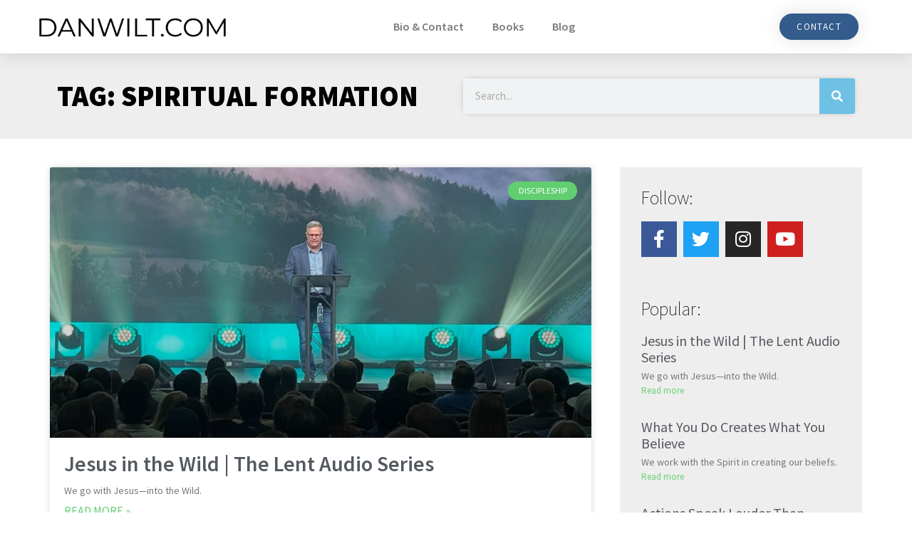

--- FILE ---
content_type: text/html; charset=UTF-8
request_url: https://www.danwilt.com/tag/spiritual-formation/
body_size: 15419
content:
<!doctype html>
<html lang="en-US" xmlns:fb="https://www.facebook.com/2008/fbml" xmlns:addthis="https://www.addthis.com/help/api-spec" >
<head>
	<meta charset="UTF-8">
	<meta name="viewport" content="width=device-width, initial-scale=1">
	<link rel="profile" href="https://gmpg.org/xfn/11">
	<title>Tag: spiritual formation | DanWilt.com</title>
	<style>img:is([sizes="auto" i], [sizes^="auto," i]) { contain-intrinsic-size: 3000px 1500px }</style>
	
<!-- The SEO Framework by Sybre Waaijer -->
<link rel="canonical" href="https://www.danwilt.com/tag/spiritual-formation/" />
<link rel="next" href="https://www.danwilt.com/tag/spiritual-formation/page/2/" />
<meta property="og:type" content="website" />
<meta property="og:locale" content="en_US" />
<meta property="og:site_name" content="DanWilt.com" />
<meta property="og:title" content="Tag: spiritual formation | DanWilt.com" />
<meta property="og:url" content="https://www.danwilt.com/tag/spiritual-formation/" />
<meta property="og:image" content="https://www.danwilt.com/wp-content/uploads/2019/05/cropped-cropped-DANWILT.COM-logo-black-3-2.png" />
<meta property="og:image:width" content="1666" />
<meta property="og:image:height" content="475" />
<meta name="twitter:card" content="summary_large_image" />
<meta name="twitter:title" content="Tag: spiritual formation | DanWilt.com" />
<meta name="twitter:image" content="https://www.danwilt.com/wp-content/uploads/2019/05/cropped-cropped-DANWILT.COM-logo-black-3-2.png" />
<script type="application/ld+json">{"@context":"https://schema.org","@graph":[{"@type":"WebSite","@id":"https://www.danwilt.com/#/schema/WebSite","url":"https://www.danwilt.com/","name":"DanWilt.com","description":"Dan Wilt, D.Min. | Author &amp; Speaker","inLanguage":"en-US","potentialAction":{"@type":"SearchAction","target":{"@type":"EntryPoint","urlTemplate":"https://www.danwilt.com/search/{search_term_string}/"},"query-input":"required name=search_term_string"},"publisher":{"@type":"Organization","@id":"https://www.danwilt.com/#/schema/Organization","name":"DanWilt.com","url":"https://www.danwilt.com/","logo":{"@type":"ImageObject","url":"https://www.danwilt.com/wp-content/uploads/2019/05/cropped-cropped-DANWILT.COM-logo-black-3-2.png","contentUrl":"https://www.danwilt.com/wp-content/uploads/2019/05/cropped-cropped-DANWILT.COM-logo-black-3-2.png","width":1666,"height":475,"contentSize":"20346"}}},{"@type":"CollectionPage","@id":"https://www.danwilt.com/tag/spiritual-formation/","url":"https://www.danwilt.com/tag/spiritual-formation/","name":"Tag: spiritual formation | DanWilt.com","inLanguage":"en-US","isPartOf":{"@id":"https://www.danwilt.com/#/schema/WebSite"},"breadcrumb":{"@type":"BreadcrumbList","@id":"https://www.danwilt.com/#/schema/BreadcrumbList","itemListElement":[{"@type":"ListItem","position":1,"item":"https://www.danwilt.com/","name":"DanWilt.com"},{"@type":"ListItem","position":2,"name":"Tag: spiritual formation"}]}}]}</script>
<!-- / The SEO Framework by Sybre Waaijer | 3.35ms meta | 0.55ms boot -->

<link rel='dns-prefetch' href='//s7.addthis.com' />
<link rel="alternate" type="application/rss+xml" title="DanWilt.com &raquo; Feed" href="https://www.danwilt.com/feed/" />
<link rel="alternate" type="application/rss+xml" title="DanWilt.com &raquo; Comments Feed" href="https://www.danwilt.com/comments/feed/" />
<link rel="alternate" type="application/rss+xml" title="DanWilt.com &raquo; spiritual formation Tag Feed" href="https://www.danwilt.com/tag/spiritual-formation/feed/" />
		<!-- This site uses the Google Analytics by MonsterInsights plugin v9.10.0 - Using Analytics tracking - https://www.monsterinsights.com/ -->
							<script src="//www.googletagmanager.com/gtag/js?id=G-J7QK0WB4H2"  data-cfasync="false" data-wpfc-render="false" async></script>
			<script data-cfasync="false" data-wpfc-render="false">
				var mi_version = '9.10.0';
				var mi_track_user = true;
				var mi_no_track_reason = '';
								var MonsterInsightsDefaultLocations = {"page_location":"https:\/\/www.danwilt.com\/tag\/spiritual-formation\/"};
								MonsterInsightsDefaultLocations.page_location = window.location.href;
								if ( typeof MonsterInsightsPrivacyGuardFilter === 'function' ) {
					var MonsterInsightsLocations = (typeof MonsterInsightsExcludeQuery === 'object') ? MonsterInsightsPrivacyGuardFilter( MonsterInsightsExcludeQuery ) : MonsterInsightsPrivacyGuardFilter( MonsterInsightsDefaultLocations );
				} else {
					var MonsterInsightsLocations = (typeof MonsterInsightsExcludeQuery === 'object') ? MonsterInsightsExcludeQuery : MonsterInsightsDefaultLocations;
				}

								var disableStrs = [
										'ga-disable-G-J7QK0WB4H2',
									];

				/* Function to detect opted out users */
				function __gtagTrackerIsOptedOut() {
					for (var index = 0; index < disableStrs.length; index++) {
						if (document.cookie.indexOf(disableStrs[index] + '=true') > -1) {
							return true;
						}
					}

					return false;
				}

				/* Disable tracking if the opt-out cookie exists. */
				if (__gtagTrackerIsOptedOut()) {
					for (var index = 0; index < disableStrs.length; index++) {
						window[disableStrs[index]] = true;
					}
				}

				/* Opt-out function */
				function __gtagTrackerOptout() {
					for (var index = 0; index < disableStrs.length; index++) {
						document.cookie = disableStrs[index] + '=true; expires=Thu, 31 Dec 2099 23:59:59 UTC; path=/';
						window[disableStrs[index]] = true;
					}
				}

				if ('undefined' === typeof gaOptout) {
					function gaOptout() {
						__gtagTrackerOptout();
					}
				}
								window.dataLayer = window.dataLayer || [];

				window.MonsterInsightsDualTracker = {
					helpers: {},
					trackers: {},
				};
				if (mi_track_user) {
					function __gtagDataLayer() {
						dataLayer.push(arguments);
					}

					function __gtagTracker(type, name, parameters) {
						if (!parameters) {
							parameters = {};
						}

						if (parameters.send_to) {
							__gtagDataLayer.apply(null, arguments);
							return;
						}

						if (type === 'event') {
														parameters.send_to = monsterinsights_frontend.v4_id;
							var hookName = name;
							if (typeof parameters['event_category'] !== 'undefined') {
								hookName = parameters['event_category'] + ':' + name;
							}

							if (typeof MonsterInsightsDualTracker.trackers[hookName] !== 'undefined') {
								MonsterInsightsDualTracker.trackers[hookName](parameters);
							} else {
								__gtagDataLayer('event', name, parameters);
							}
							
						} else {
							__gtagDataLayer.apply(null, arguments);
						}
					}

					__gtagTracker('js', new Date());
					__gtagTracker('set', {
						'developer_id.dZGIzZG': true,
											});
					if ( MonsterInsightsLocations.page_location ) {
						__gtagTracker('set', MonsterInsightsLocations);
					}
										__gtagTracker('config', 'G-J7QK0WB4H2', {"forceSSL":"true"} );
										window.gtag = __gtagTracker;										(function () {
						/* https://developers.google.com/analytics/devguides/collection/analyticsjs/ */
						/* ga and __gaTracker compatibility shim. */
						var noopfn = function () {
							return null;
						};
						var newtracker = function () {
							return new Tracker();
						};
						var Tracker = function () {
							return null;
						};
						var p = Tracker.prototype;
						p.get = noopfn;
						p.set = noopfn;
						p.send = function () {
							var args = Array.prototype.slice.call(arguments);
							args.unshift('send');
							__gaTracker.apply(null, args);
						};
						var __gaTracker = function () {
							var len = arguments.length;
							if (len === 0) {
								return;
							}
							var f = arguments[len - 1];
							if (typeof f !== 'object' || f === null || typeof f.hitCallback !== 'function') {
								if ('send' === arguments[0]) {
									var hitConverted, hitObject = false, action;
									if ('event' === arguments[1]) {
										if ('undefined' !== typeof arguments[3]) {
											hitObject = {
												'eventAction': arguments[3],
												'eventCategory': arguments[2],
												'eventLabel': arguments[4],
												'value': arguments[5] ? arguments[5] : 1,
											}
										}
									}
									if ('pageview' === arguments[1]) {
										if ('undefined' !== typeof arguments[2]) {
											hitObject = {
												'eventAction': 'page_view',
												'page_path': arguments[2],
											}
										}
									}
									if (typeof arguments[2] === 'object') {
										hitObject = arguments[2];
									}
									if (typeof arguments[5] === 'object') {
										Object.assign(hitObject, arguments[5]);
									}
									if ('undefined' !== typeof arguments[1].hitType) {
										hitObject = arguments[1];
										if ('pageview' === hitObject.hitType) {
											hitObject.eventAction = 'page_view';
										}
									}
									if (hitObject) {
										action = 'timing' === arguments[1].hitType ? 'timing_complete' : hitObject.eventAction;
										hitConverted = mapArgs(hitObject);
										__gtagTracker('event', action, hitConverted);
									}
								}
								return;
							}

							function mapArgs(args) {
								var arg, hit = {};
								var gaMap = {
									'eventCategory': 'event_category',
									'eventAction': 'event_action',
									'eventLabel': 'event_label',
									'eventValue': 'event_value',
									'nonInteraction': 'non_interaction',
									'timingCategory': 'event_category',
									'timingVar': 'name',
									'timingValue': 'value',
									'timingLabel': 'event_label',
									'page': 'page_path',
									'location': 'page_location',
									'title': 'page_title',
									'referrer' : 'page_referrer',
								};
								for (arg in args) {
																		if (!(!args.hasOwnProperty(arg) || !gaMap.hasOwnProperty(arg))) {
										hit[gaMap[arg]] = args[arg];
									} else {
										hit[arg] = args[arg];
									}
								}
								return hit;
							}

							try {
								f.hitCallback();
							} catch (ex) {
							}
						};
						__gaTracker.create = newtracker;
						__gaTracker.getByName = newtracker;
						__gaTracker.getAll = function () {
							return [];
						};
						__gaTracker.remove = noopfn;
						__gaTracker.loaded = true;
						window['__gaTracker'] = __gaTracker;
					})();
									} else {
										console.log("");
					(function () {
						function __gtagTracker() {
							return null;
						}

						window['__gtagTracker'] = __gtagTracker;
						window['gtag'] = __gtagTracker;
					})();
									}
			</script>
							<!-- / Google Analytics by MonsterInsights -->
		<script>
window._wpemojiSettings = {"baseUrl":"https:\/\/s.w.org\/images\/core\/emoji\/16.0.1\/72x72\/","ext":".png","svgUrl":"https:\/\/s.w.org\/images\/core\/emoji\/16.0.1\/svg\/","svgExt":".svg","source":{"concatemoji":"https:\/\/www.danwilt.com\/wp-includes\/js\/wp-emoji-release.min.js?ver=6.8.3"}};
/*! This file is auto-generated */
!function(s,n){var o,i,e;function c(e){try{var t={supportTests:e,timestamp:(new Date).valueOf()};sessionStorage.setItem(o,JSON.stringify(t))}catch(e){}}function p(e,t,n){e.clearRect(0,0,e.canvas.width,e.canvas.height),e.fillText(t,0,0);var t=new Uint32Array(e.getImageData(0,0,e.canvas.width,e.canvas.height).data),a=(e.clearRect(0,0,e.canvas.width,e.canvas.height),e.fillText(n,0,0),new Uint32Array(e.getImageData(0,0,e.canvas.width,e.canvas.height).data));return t.every(function(e,t){return e===a[t]})}function u(e,t){e.clearRect(0,0,e.canvas.width,e.canvas.height),e.fillText(t,0,0);for(var n=e.getImageData(16,16,1,1),a=0;a<n.data.length;a++)if(0!==n.data[a])return!1;return!0}function f(e,t,n,a){switch(t){case"flag":return n(e,"\ud83c\udff3\ufe0f\u200d\u26a7\ufe0f","\ud83c\udff3\ufe0f\u200b\u26a7\ufe0f")?!1:!n(e,"\ud83c\udde8\ud83c\uddf6","\ud83c\udde8\u200b\ud83c\uddf6")&&!n(e,"\ud83c\udff4\udb40\udc67\udb40\udc62\udb40\udc65\udb40\udc6e\udb40\udc67\udb40\udc7f","\ud83c\udff4\u200b\udb40\udc67\u200b\udb40\udc62\u200b\udb40\udc65\u200b\udb40\udc6e\u200b\udb40\udc67\u200b\udb40\udc7f");case"emoji":return!a(e,"\ud83e\udedf")}return!1}function g(e,t,n,a){var r="undefined"!=typeof WorkerGlobalScope&&self instanceof WorkerGlobalScope?new OffscreenCanvas(300,150):s.createElement("canvas"),o=r.getContext("2d",{willReadFrequently:!0}),i=(o.textBaseline="top",o.font="600 32px Arial",{});return e.forEach(function(e){i[e]=t(o,e,n,a)}),i}function t(e){var t=s.createElement("script");t.src=e,t.defer=!0,s.head.appendChild(t)}"undefined"!=typeof Promise&&(o="wpEmojiSettingsSupports",i=["flag","emoji"],n.supports={everything:!0,everythingExceptFlag:!0},e=new Promise(function(e){s.addEventListener("DOMContentLoaded",e,{once:!0})}),new Promise(function(t){var n=function(){try{var e=JSON.parse(sessionStorage.getItem(o));if("object"==typeof e&&"number"==typeof e.timestamp&&(new Date).valueOf()<e.timestamp+604800&&"object"==typeof e.supportTests)return e.supportTests}catch(e){}return null}();if(!n){if("undefined"!=typeof Worker&&"undefined"!=typeof OffscreenCanvas&&"undefined"!=typeof URL&&URL.createObjectURL&&"undefined"!=typeof Blob)try{var e="postMessage("+g.toString()+"("+[JSON.stringify(i),f.toString(),p.toString(),u.toString()].join(",")+"));",a=new Blob([e],{type:"text/javascript"}),r=new Worker(URL.createObjectURL(a),{name:"wpTestEmojiSupports"});return void(r.onmessage=function(e){c(n=e.data),r.terminate(),t(n)})}catch(e){}c(n=g(i,f,p,u))}t(n)}).then(function(e){for(var t in e)n.supports[t]=e[t],n.supports.everything=n.supports.everything&&n.supports[t],"flag"!==t&&(n.supports.everythingExceptFlag=n.supports.everythingExceptFlag&&n.supports[t]);n.supports.everythingExceptFlag=n.supports.everythingExceptFlag&&!n.supports.flag,n.DOMReady=!1,n.readyCallback=function(){n.DOMReady=!0}}).then(function(){return e}).then(function(){var e;n.supports.everything||(n.readyCallback(),(e=n.source||{}).concatemoji?t(e.concatemoji):e.wpemoji&&e.twemoji&&(t(e.twemoji),t(e.wpemoji)))}))}((window,document),window._wpemojiSettings);
</script>
<style id='wp-emoji-styles-inline-css'>

	img.wp-smiley, img.emoji {
		display: inline !important;
		border: none !important;
		box-shadow: none !important;
		height: 1em !important;
		width: 1em !important;
		margin: 0 0.07em !important;
		vertical-align: -0.1em !important;
		background: none !important;
		padding: 0 !important;
	}
</style>
<link rel='stylesheet' id='wp-block-library-css' href='https://www.danwilt.com/wp-includes/css/dist/block-library/style.min.css?ver=6.8.3' media='all' />
<style id='global-styles-inline-css'>
:root{--wp--preset--aspect-ratio--square: 1;--wp--preset--aspect-ratio--4-3: 4/3;--wp--preset--aspect-ratio--3-4: 3/4;--wp--preset--aspect-ratio--3-2: 3/2;--wp--preset--aspect-ratio--2-3: 2/3;--wp--preset--aspect-ratio--16-9: 16/9;--wp--preset--aspect-ratio--9-16: 9/16;--wp--preset--color--black: #000000;--wp--preset--color--cyan-bluish-gray: #abb8c3;--wp--preset--color--white: #ffffff;--wp--preset--color--pale-pink: #f78da7;--wp--preset--color--vivid-red: #cf2e2e;--wp--preset--color--luminous-vivid-orange: #ff6900;--wp--preset--color--luminous-vivid-amber: #fcb900;--wp--preset--color--light-green-cyan: #7bdcb5;--wp--preset--color--vivid-green-cyan: #00d084;--wp--preset--color--pale-cyan-blue: #8ed1fc;--wp--preset--color--vivid-cyan-blue: #0693e3;--wp--preset--color--vivid-purple: #9b51e0;--wp--preset--gradient--vivid-cyan-blue-to-vivid-purple: linear-gradient(135deg,rgba(6,147,227,1) 0%,rgb(155,81,224) 100%);--wp--preset--gradient--light-green-cyan-to-vivid-green-cyan: linear-gradient(135deg,rgb(122,220,180) 0%,rgb(0,208,130) 100%);--wp--preset--gradient--luminous-vivid-amber-to-luminous-vivid-orange: linear-gradient(135deg,rgba(252,185,0,1) 0%,rgba(255,105,0,1) 100%);--wp--preset--gradient--luminous-vivid-orange-to-vivid-red: linear-gradient(135deg,rgba(255,105,0,1) 0%,rgb(207,46,46) 100%);--wp--preset--gradient--very-light-gray-to-cyan-bluish-gray: linear-gradient(135deg,rgb(238,238,238) 0%,rgb(169,184,195) 100%);--wp--preset--gradient--cool-to-warm-spectrum: linear-gradient(135deg,rgb(74,234,220) 0%,rgb(151,120,209) 20%,rgb(207,42,186) 40%,rgb(238,44,130) 60%,rgb(251,105,98) 80%,rgb(254,248,76) 100%);--wp--preset--gradient--blush-light-purple: linear-gradient(135deg,rgb(255,206,236) 0%,rgb(152,150,240) 100%);--wp--preset--gradient--blush-bordeaux: linear-gradient(135deg,rgb(254,205,165) 0%,rgb(254,45,45) 50%,rgb(107,0,62) 100%);--wp--preset--gradient--luminous-dusk: linear-gradient(135deg,rgb(255,203,112) 0%,rgb(199,81,192) 50%,rgb(65,88,208) 100%);--wp--preset--gradient--pale-ocean: linear-gradient(135deg,rgb(255,245,203) 0%,rgb(182,227,212) 50%,rgb(51,167,181) 100%);--wp--preset--gradient--electric-grass: linear-gradient(135deg,rgb(202,248,128) 0%,rgb(113,206,126) 100%);--wp--preset--gradient--midnight: linear-gradient(135deg,rgb(2,3,129) 0%,rgb(40,116,252) 100%);--wp--preset--font-size--small: 13px;--wp--preset--font-size--medium: 20px;--wp--preset--font-size--large: 36px;--wp--preset--font-size--x-large: 42px;--wp--preset--spacing--20: 0.44rem;--wp--preset--spacing--30: 0.67rem;--wp--preset--spacing--40: 1rem;--wp--preset--spacing--50: 1.5rem;--wp--preset--spacing--60: 2.25rem;--wp--preset--spacing--70: 3.38rem;--wp--preset--spacing--80: 5.06rem;--wp--preset--shadow--natural: 6px 6px 9px rgba(0, 0, 0, 0.2);--wp--preset--shadow--deep: 12px 12px 50px rgba(0, 0, 0, 0.4);--wp--preset--shadow--sharp: 6px 6px 0px rgba(0, 0, 0, 0.2);--wp--preset--shadow--outlined: 6px 6px 0px -3px rgba(255, 255, 255, 1), 6px 6px rgba(0, 0, 0, 1);--wp--preset--shadow--crisp: 6px 6px 0px rgba(0, 0, 0, 1);}:root { --wp--style--global--content-size: 800px;--wp--style--global--wide-size: 1200px; }:where(body) { margin: 0; }.wp-site-blocks > .alignleft { float: left; margin-right: 2em; }.wp-site-blocks > .alignright { float: right; margin-left: 2em; }.wp-site-blocks > .aligncenter { justify-content: center; margin-left: auto; margin-right: auto; }:where(.wp-site-blocks) > * { margin-block-start: 24px; margin-block-end: 0; }:where(.wp-site-blocks) > :first-child { margin-block-start: 0; }:where(.wp-site-blocks) > :last-child { margin-block-end: 0; }:root { --wp--style--block-gap: 24px; }:root :where(.is-layout-flow) > :first-child{margin-block-start: 0;}:root :where(.is-layout-flow) > :last-child{margin-block-end: 0;}:root :where(.is-layout-flow) > *{margin-block-start: 24px;margin-block-end: 0;}:root :where(.is-layout-constrained) > :first-child{margin-block-start: 0;}:root :where(.is-layout-constrained) > :last-child{margin-block-end: 0;}:root :where(.is-layout-constrained) > *{margin-block-start: 24px;margin-block-end: 0;}:root :where(.is-layout-flex){gap: 24px;}:root :where(.is-layout-grid){gap: 24px;}.is-layout-flow > .alignleft{float: left;margin-inline-start: 0;margin-inline-end: 2em;}.is-layout-flow > .alignright{float: right;margin-inline-start: 2em;margin-inline-end: 0;}.is-layout-flow > .aligncenter{margin-left: auto !important;margin-right: auto !important;}.is-layout-constrained > .alignleft{float: left;margin-inline-start: 0;margin-inline-end: 2em;}.is-layout-constrained > .alignright{float: right;margin-inline-start: 2em;margin-inline-end: 0;}.is-layout-constrained > .aligncenter{margin-left: auto !important;margin-right: auto !important;}.is-layout-constrained > :where(:not(.alignleft):not(.alignright):not(.alignfull)){max-width: var(--wp--style--global--content-size);margin-left: auto !important;margin-right: auto !important;}.is-layout-constrained > .alignwide{max-width: var(--wp--style--global--wide-size);}body .is-layout-flex{display: flex;}.is-layout-flex{flex-wrap: wrap;align-items: center;}.is-layout-flex > :is(*, div){margin: 0;}body .is-layout-grid{display: grid;}.is-layout-grid > :is(*, div){margin: 0;}body{padding-top: 0px;padding-right: 0px;padding-bottom: 0px;padding-left: 0px;}a:where(:not(.wp-element-button)){text-decoration: underline;}:root :where(.wp-element-button, .wp-block-button__link){background-color: #32373c;border-width: 0;color: #fff;font-family: inherit;font-size: inherit;line-height: inherit;padding: calc(0.667em + 2px) calc(1.333em + 2px);text-decoration: none;}.has-black-color{color: var(--wp--preset--color--black) !important;}.has-cyan-bluish-gray-color{color: var(--wp--preset--color--cyan-bluish-gray) !important;}.has-white-color{color: var(--wp--preset--color--white) !important;}.has-pale-pink-color{color: var(--wp--preset--color--pale-pink) !important;}.has-vivid-red-color{color: var(--wp--preset--color--vivid-red) !important;}.has-luminous-vivid-orange-color{color: var(--wp--preset--color--luminous-vivid-orange) !important;}.has-luminous-vivid-amber-color{color: var(--wp--preset--color--luminous-vivid-amber) !important;}.has-light-green-cyan-color{color: var(--wp--preset--color--light-green-cyan) !important;}.has-vivid-green-cyan-color{color: var(--wp--preset--color--vivid-green-cyan) !important;}.has-pale-cyan-blue-color{color: var(--wp--preset--color--pale-cyan-blue) !important;}.has-vivid-cyan-blue-color{color: var(--wp--preset--color--vivid-cyan-blue) !important;}.has-vivid-purple-color{color: var(--wp--preset--color--vivid-purple) !important;}.has-black-background-color{background-color: var(--wp--preset--color--black) !important;}.has-cyan-bluish-gray-background-color{background-color: var(--wp--preset--color--cyan-bluish-gray) !important;}.has-white-background-color{background-color: var(--wp--preset--color--white) !important;}.has-pale-pink-background-color{background-color: var(--wp--preset--color--pale-pink) !important;}.has-vivid-red-background-color{background-color: var(--wp--preset--color--vivid-red) !important;}.has-luminous-vivid-orange-background-color{background-color: var(--wp--preset--color--luminous-vivid-orange) !important;}.has-luminous-vivid-amber-background-color{background-color: var(--wp--preset--color--luminous-vivid-amber) !important;}.has-light-green-cyan-background-color{background-color: var(--wp--preset--color--light-green-cyan) !important;}.has-vivid-green-cyan-background-color{background-color: var(--wp--preset--color--vivid-green-cyan) !important;}.has-pale-cyan-blue-background-color{background-color: var(--wp--preset--color--pale-cyan-blue) !important;}.has-vivid-cyan-blue-background-color{background-color: var(--wp--preset--color--vivid-cyan-blue) !important;}.has-vivid-purple-background-color{background-color: var(--wp--preset--color--vivid-purple) !important;}.has-black-border-color{border-color: var(--wp--preset--color--black) !important;}.has-cyan-bluish-gray-border-color{border-color: var(--wp--preset--color--cyan-bluish-gray) !important;}.has-white-border-color{border-color: var(--wp--preset--color--white) !important;}.has-pale-pink-border-color{border-color: var(--wp--preset--color--pale-pink) !important;}.has-vivid-red-border-color{border-color: var(--wp--preset--color--vivid-red) !important;}.has-luminous-vivid-orange-border-color{border-color: var(--wp--preset--color--luminous-vivid-orange) !important;}.has-luminous-vivid-amber-border-color{border-color: var(--wp--preset--color--luminous-vivid-amber) !important;}.has-light-green-cyan-border-color{border-color: var(--wp--preset--color--light-green-cyan) !important;}.has-vivid-green-cyan-border-color{border-color: var(--wp--preset--color--vivid-green-cyan) !important;}.has-pale-cyan-blue-border-color{border-color: var(--wp--preset--color--pale-cyan-blue) !important;}.has-vivid-cyan-blue-border-color{border-color: var(--wp--preset--color--vivid-cyan-blue) !important;}.has-vivid-purple-border-color{border-color: var(--wp--preset--color--vivid-purple) !important;}.has-vivid-cyan-blue-to-vivid-purple-gradient-background{background: var(--wp--preset--gradient--vivid-cyan-blue-to-vivid-purple) !important;}.has-light-green-cyan-to-vivid-green-cyan-gradient-background{background: var(--wp--preset--gradient--light-green-cyan-to-vivid-green-cyan) !important;}.has-luminous-vivid-amber-to-luminous-vivid-orange-gradient-background{background: var(--wp--preset--gradient--luminous-vivid-amber-to-luminous-vivid-orange) !important;}.has-luminous-vivid-orange-to-vivid-red-gradient-background{background: var(--wp--preset--gradient--luminous-vivid-orange-to-vivid-red) !important;}.has-very-light-gray-to-cyan-bluish-gray-gradient-background{background: var(--wp--preset--gradient--very-light-gray-to-cyan-bluish-gray) !important;}.has-cool-to-warm-spectrum-gradient-background{background: var(--wp--preset--gradient--cool-to-warm-spectrum) !important;}.has-blush-light-purple-gradient-background{background: var(--wp--preset--gradient--blush-light-purple) !important;}.has-blush-bordeaux-gradient-background{background: var(--wp--preset--gradient--blush-bordeaux) !important;}.has-luminous-dusk-gradient-background{background: var(--wp--preset--gradient--luminous-dusk) !important;}.has-pale-ocean-gradient-background{background: var(--wp--preset--gradient--pale-ocean) !important;}.has-electric-grass-gradient-background{background: var(--wp--preset--gradient--electric-grass) !important;}.has-midnight-gradient-background{background: var(--wp--preset--gradient--midnight) !important;}.has-small-font-size{font-size: var(--wp--preset--font-size--small) !important;}.has-medium-font-size{font-size: var(--wp--preset--font-size--medium) !important;}.has-large-font-size{font-size: var(--wp--preset--font-size--large) !important;}.has-x-large-font-size{font-size: var(--wp--preset--font-size--x-large) !important;}
:root :where(.wp-block-pullquote){font-size: 1.5em;line-height: 1.6;}
</style>
<link rel='stylesheet' id='hello-elementor-css' href='https://www.danwilt.com/wp-content/themes/hello-elementor/assets/css/reset.css?ver=3.4.4' media='all' />
<link rel='stylesheet' id='hello-elementor-theme-style-css' href='https://www.danwilt.com/wp-content/themes/hello-elementor/assets/css/theme.css?ver=3.4.4' media='all' />
<link rel='stylesheet' id='hello-elementor-header-footer-css' href='https://www.danwilt.com/wp-content/themes/hello-elementor/assets/css/header-footer.css?ver=3.4.4' media='all' />
<link rel='stylesheet' id='elementor-frontend-css' href='https://www.danwilt.com/wp-content/plugins/elementor/assets/css/frontend.min.css?ver=3.33.1' media='all' />
<link rel='stylesheet' id='widget-image-css' href='https://www.danwilt.com/wp-content/plugins/elementor/assets/css/widget-image.min.css?ver=3.33.1' media='all' />
<link rel='stylesheet' id='widget-nav-menu-css' href='https://www.danwilt.com/wp-content/plugins/elementor-pro/assets/css/widget-nav-menu.min.css?ver=3.33.1' media='all' />
<link rel='stylesheet' id='e-sticky-css' href='https://www.danwilt.com/wp-content/plugins/elementor-pro/assets/css/modules/sticky.min.css?ver=3.33.1' media='all' />
<link rel='stylesheet' id='widget-heading-css' href='https://www.danwilt.com/wp-content/plugins/elementor/assets/css/widget-heading.min.css?ver=3.33.1' media='all' />
<link rel='stylesheet' id='widget-search-form-css' href='https://www.danwilt.com/wp-content/plugins/elementor-pro/assets/css/widget-search-form.min.css?ver=3.33.1' media='all' />
<link rel='stylesheet' id='elementor-icons-shared-0-css' href='https://www.danwilt.com/wp-content/plugins/elementor/assets/lib/font-awesome/css/fontawesome.min.css?ver=5.15.3' media='all' />
<link rel='stylesheet' id='elementor-icons-fa-solid-css' href='https://www.danwilt.com/wp-content/plugins/elementor/assets/lib/font-awesome/css/solid.min.css?ver=5.15.3' media='all' />
<link rel='stylesheet' id='widget-posts-css' href='https://www.danwilt.com/wp-content/plugins/elementor-pro/assets/css/widget-posts.min.css?ver=3.33.1' media='all' />
<link rel='stylesheet' id='widget-social-icons-css' href='https://www.danwilt.com/wp-content/plugins/elementor/assets/css/widget-social-icons.min.css?ver=3.33.1' media='all' />
<link rel='stylesheet' id='e-apple-webkit-css' href='https://www.danwilt.com/wp-content/plugins/elementor/assets/css/conditionals/apple-webkit.min.css?ver=3.33.1' media='all' />
<link rel='stylesheet' id='swiper-css' href='https://www.danwilt.com/wp-content/plugins/elementor/assets/lib/swiper/v8/css/swiper.min.css?ver=8.4.5' media='all' />
<link rel='stylesheet' id='e-swiper-css' href='https://www.danwilt.com/wp-content/plugins/elementor/assets/css/conditionals/e-swiper.min.css?ver=3.33.1' media='all' />
<link rel='stylesheet' id='elementor-icons-css' href='https://www.danwilt.com/wp-content/plugins/elementor/assets/lib/eicons/css/elementor-icons.min.css?ver=5.44.0' media='all' />
<link rel='stylesheet' id='elementor-post-9030-css' href='https://www.danwilt.com/wp-content/uploads/elementor/css/post-9030.css?ver=1763512956' media='all' />
<link rel='stylesheet' id='font-awesome-5-all-css' href='https://www.danwilt.com/wp-content/plugins/elementor/assets/lib/font-awesome/css/all.min.css?ver=3.33.1' media='all' />
<link rel='stylesheet' id='font-awesome-4-shim-css' href='https://www.danwilt.com/wp-content/plugins/elementor/assets/lib/font-awesome/css/v4-shims.min.css?ver=3.33.1' media='all' />
<link rel='stylesheet' id='elementor-post-8379-css' href='https://www.danwilt.com/wp-content/uploads/elementor/css/post-8379.css?ver=1763512956' media='all' />
<link rel='stylesheet' id='elementor-post-8552-css' href='https://www.danwilt.com/wp-content/uploads/elementor/css/post-8552.css?ver=1763513005' media='all' />
<link rel='stylesheet' id='addthis_all_pages-css' href='https://www.danwilt.com/wp-content/plugins/addthis/frontend/build/addthis_wordpress_public.min.css?ver=6.8.3' media='all' />
<link rel='stylesheet' id='eael-general-css' href='https://www.danwilt.com/wp-content/plugins/essential-addons-for-elementor-lite/assets/front-end/css/view/general.min.css?ver=6.5.0' media='all' />
<link rel='stylesheet' id='elementor-gf-local-sourcesanspro-css' href='https://www.danwilt.com/wp-content/uploads/elementor/google-fonts/css/sourcesanspro.css?ver=1742258748' media='all' />
<link rel='stylesheet' id='elementor-icons-fa-brands-css' href='https://www.danwilt.com/wp-content/plugins/elementor/assets/lib/font-awesome/css/brands.min.css?ver=5.15.3' media='all' />
<script src="https://www.danwilt.com/wp-content/plugins/google-analytics-for-wordpress/assets/js/frontend-gtag.min.js?ver=9.10.0" id="monsterinsights-frontend-script-js" async data-wp-strategy="async"></script>
<script data-cfasync="false" data-wpfc-render="false" id='monsterinsights-frontend-script-js-extra'>var monsterinsights_frontend = {"js_events_tracking":"true","download_extensions":"doc,pdf,ppt,zip,xls,docx,pptx,xlsx","inbound_paths":"[]","home_url":"https:\/\/www.danwilt.com","hash_tracking":"false","v4_id":"G-J7QK0WB4H2"};</script>
<script src="https://www.danwilt.com/wp-includes/js/jquery/jquery.min.js?ver=3.7.1" id="jquery-core-js"></script>
<script src="https://www.danwilt.com/wp-includes/js/jquery/jquery-migrate.min.js?ver=3.4.1" id="jquery-migrate-js"></script>
<script src="https://www.danwilt.com/wp-content/plugins/elementor/assets/lib/font-awesome/js/v4-shims.min.js?ver=3.33.1" id="font-awesome-4-shim-js"></script>
<link rel="https://api.w.org/" href="https://www.danwilt.com/wp-json/" /><link rel="alternate" title="JSON" type="application/json" href="https://www.danwilt.com/wp-json/wp/v2/tags/98" /><link rel="EditURI" type="application/rsd+xml" title="RSD" href="https://www.danwilt.com/xmlrpc.php?rsd" />
<meta name="generator" content="Elementor 3.33.1; features: additional_custom_breakpoints; settings: css_print_method-external, google_font-enabled, font_display-auto">
			<style>
				.e-con.e-parent:nth-of-type(n+4):not(.e-lazyloaded):not(.e-no-lazyload),
				.e-con.e-parent:nth-of-type(n+4):not(.e-lazyloaded):not(.e-no-lazyload) * {
					background-image: none !important;
				}
				@media screen and (max-height: 1024px) {
					.e-con.e-parent:nth-of-type(n+3):not(.e-lazyloaded):not(.e-no-lazyload),
					.e-con.e-parent:nth-of-type(n+3):not(.e-lazyloaded):not(.e-no-lazyload) * {
						background-image: none !important;
					}
				}
				@media screen and (max-height: 640px) {
					.e-con.e-parent:nth-of-type(n+2):not(.e-lazyloaded):not(.e-no-lazyload),
					.e-con.e-parent:nth-of-type(n+2):not(.e-lazyloaded):not(.e-no-lazyload) * {
						background-image: none !important;
					}
				}
			</style>
			<link rel="icon" href="https://www.danwilt.com/wp-content/uploads/2024/09/cropped-LIMITED-USE-ONLY-WILT-VDM-DESIGN-Whisnant-DSC6734_012020_franklin_vusalib-scaled-1-32x32.jpg" sizes="32x32" />
<link rel="icon" href="https://www.danwilt.com/wp-content/uploads/2024/09/cropped-LIMITED-USE-ONLY-WILT-VDM-DESIGN-Whisnant-DSC6734_012020_franklin_vusalib-scaled-1-192x192.jpg" sizes="192x192" />
<link rel="apple-touch-icon" href="https://www.danwilt.com/wp-content/uploads/2024/09/cropped-LIMITED-USE-ONLY-WILT-VDM-DESIGN-Whisnant-DSC6734_012020_franklin_vusalib-scaled-1-180x180.jpg" />
<meta name="msapplication-TileImage" content="https://www.danwilt.com/wp-content/uploads/2024/09/cropped-LIMITED-USE-ONLY-WILT-VDM-DESIGN-Whisnant-DSC6734_012020_franklin_vusalib-scaled-1-270x270.jpg" />
		<style id="wp-custom-css">
			.single .thumbnail img {
    width: 60%;
    display: flex;
    margin: 0 auto;
}		</style>
		</head>
<body data-rsssl=1 class="archive tag tag-spiritual-formation tag-98 wp-custom-logo wp-embed-responsive wp-theme-hello-elementor hello-elementor-default elementor-page-8552 elementor-default elementor-template-full-width elementor-kit-9030">


<a class="skip-link screen-reader-text" href="#content">Skip to content</a>

		<header data-elementor-type="header" data-elementor-id="8379" class="elementor elementor-8379 elementor-location-header" data-elementor-post-type="elementor_library">
					<header class="elementor-section elementor-top-section elementor-element elementor-element-2268b587 elementor-section-content-middle elementor-section-boxed elementor-section-height-default elementor-section-height-default" data-id="2268b587" data-element_type="section" data-settings="{&quot;background_background&quot;:&quot;classic&quot;,&quot;sticky&quot;:&quot;top&quot;,&quot;sticky_on&quot;:[&quot;desktop&quot;,&quot;tablet&quot;,&quot;mobile&quot;],&quot;sticky_offset&quot;:0,&quot;sticky_effects_offset&quot;:0,&quot;sticky_anchor_link_offset&quot;:0}">
							<div class="elementor-background-overlay"></div>
							<div class="elementor-container elementor-column-gap-no">
					<div class="elementor-column elementor-col-33 elementor-top-column elementor-element elementor-element-788894ba" data-id="788894ba" data-element_type="column">
			<div class="elementor-widget-wrap elementor-element-populated">
						<div class="elementor-element elementor-element-7e35fc9f elementor-widget elementor-widget-theme-site-logo elementor-widget-image" data-id="7e35fc9f" data-element_type="widget" data-widget_type="theme-site-logo.default">
				<div class="elementor-widget-container">
											<a href="https://www.danwilt.com">
			<img fetchpriority="high" width="1666" height="475" src="https://www.danwilt.com/wp-content/uploads/2019/05/cropped-cropped-DANWILT.COM-logo-black-3-2.png" class="attachment-full size-full wp-image-10657" alt="" srcset="https://www.danwilt.com/wp-content/uploads/2019/05/cropped-cropped-DANWILT.COM-logo-black-3-2.png 1666w, https://www.danwilt.com/wp-content/uploads/2019/05/cropped-cropped-DANWILT.COM-logo-black-3-2-300x86.png 300w, https://www.danwilt.com/wp-content/uploads/2019/05/cropped-cropped-DANWILT.COM-logo-black-3-2-1024x292.png 1024w, https://www.danwilt.com/wp-content/uploads/2019/05/cropped-cropped-DANWILT.COM-logo-black-3-2-768x219.png 768w, https://www.danwilt.com/wp-content/uploads/2019/05/cropped-cropped-DANWILT.COM-logo-black-3-2-1536x438.png 1536w" sizes="(max-width: 1666px) 100vw, 1666px" />				</a>
											</div>
				</div>
					</div>
		</div>
				<div class="elementor-column elementor-col-33 elementor-top-column elementor-element elementor-element-68298f33" data-id="68298f33" data-element_type="column">
			<div class="elementor-widget-wrap elementor-element-populated">
						<div class="elementor-element elementor-element-8a9cebb elementor-nav-menu__align-center elementor-nav-menu--stretch elementor-nav-menu--dropdown-tablet elementor-nav-menu__text-align-aside elementor-nav-menu--toggle elementor-nav-menu--burger elementor-widget elementor-widget-nav-menu" data-id="8a9cebb" data-element_type="widget" data-settings="{&quot;full_width&quot;:&quot;stretch&quot;,&quot;layout&quot;:&quot;horizontal&quot;,&quot;submenu_icon&quot;:{&quot;value&quot;:&quot;&lt;i class=\&quot;fas fa-caret-down\&quot; aria-hidden=\&quot;true\&quot;&gt;&lt;\/i&gt;&quot;,&quot;library&quot;:&quot;fa-solid&quot;},&quot;toggle&quot;:&quot;burger&quot;}" data-widget_type="nav-menu.default">
				<div class="elementor-widget-container">
								<nav aria-label="Menu" class="elementor-nav-menu--main elementor-nav-menu__container elementor-nav-menu--layout-horizontal e--pointer-underline e--animation-fade">
				<ul id="menu-1-8a9cebb" class="elementor-nav-menu"><li class="menu-item menu-item-type-post_type menu-item-object-page menu-item-10749"><a href="https://www.danwilt.com/author-and-speaker/" class="elementor-item">Bio &#038; Contact</a></li>
<li class="menu-item menu-item-type-post_type menu-item-object-page menu-item-10772"><a href="https://www.danwilt.com/books-2/" class="elementor-item">Books</a></li>
<li class="menu-item menu-item-type-post_type menu-item-object-page current_page_parent menu-item-8617"><a href="https://www.danwilt.com/blog/" class="elementor-item">Blog</a></li>
</ul>			</nav>
					<div class="elementor-menu-toggle" role="button" tabindex="0" aria-label="Menu Toggle" aria-expanded="false">
			<i aria-hidden="true" role="presentation" class="elementor-menu-toggle__icon--open eicon-menu-bar"></i><i aria-hidden="true" role="presentation" class="elementor-menu-toggle__icon--close eicon-close"></i>		</div>
					<nav class="elementor-nav-menu--dropdown elementor-nav-menu__container" aria-hidden="true">
				<ul id="menu-2-8a9cebb" class="elementor-nav-menu"><li class="menu-item menu-item-type-post_type menu-item-object-page menu-item-10749"><a href="https://www.danwilt.com/author-and-speaker/" class="elementor-item" tabindex="-1">Bio &#038; Contact</a></li>
<li class="menu-item menu-item-type-post_type menu-item-object-page menu-item-10772"><a href="https://www.danwilt.com/books-2/" class="elementor-item" tabindex="-1">Books</a></li>
<li class="menu-item menu-item-type-post_type menu-item-object-page current_page_parent menu-item-8617"><a href="https://www.danwilt.com/blog/" class="elementor-item" tabindex="-1">Blog</a></li>
</ul>			</nav>
						</div>
				</div>
					</div>
		</div>
				<div class="elementor-column elementor-col-33 elementor-top-column elementor-element elementor-element-333d3bbb" data-id="333d3bbb" data-element_type="column">
			<div class="elementor-widget-wrap elementor-element-populated">
						<div class="elementor-element elementor-element-3171364e elementor-align-right elementor-tablet-align-right elementor-hidden-phone elementor-widget elementor-widget-button" data-id="3171364e" data-element_type="widget" data-widget_type="button.default">
				<div class="elementor-widget-container">
									<div class="elementor-button-wrapper">
					<a class="elementor-button elementor-button-link elementor-size-sm" href="https://www.danwilt.com/author-and-speaker">
						<span class="elementor-button-content-wrapper">
									<span class="elementor-button-text">CONTACT</span>
					</span>
					</a>
				</div>
								</div>
				</div>
					</div>
		</div>
					</div>
		</header>
				</header>
				<div data-elementor-type="archive" data-elementor-id="8552" class="elementor elementor-8552 elementor-location-archive" data-elementor-post-type="elementor_library">
					<section class="elementor-section elementor-top-section elementor-element elementor-element-170a6603 elementor-section-height-min-height elementor-section-content-middle elementor-section-boxed elementor-section-height-default elementor-section-items-middle" data-id="170a6603" data-element_type="section" data-settings="{&quot;background_background&quot;:&quot;classic&quot;}">
						<div class="elementor-container elementor-column-gap-default">
					<div class="elementor-column elementor-col-50 elementor-top-column elementor-element elementor-element-3df6acf1" data-id="3df6acf1" data-element_type="column">
			<div class="elementor-widget-wrap elementor-element-populated">
						<div class="elementor-element elementor-element-2682bfa elementor-widget elementor-widget-heading" data-id="2682bfa" data-element_type="widget" data-widget_type="heading.default">
				<div class="elementor-widget-container">
					<h1 class="elementor-heading-title elementor-size-default">Tag: spiritual formation</h1>				</div>
				</div>
					</div>
		</div>
				<div class="elementor-column elementor-col-50 elementor-top-column elementor-element elementor-element-715567b1" data-id="715567b1" data-element_type="column">
			<div class="elementor-widget-wrap elementor-element-populated">
						<div class="elementor-element elementor-element-79a27d6 elementor-search-form--skin-classic elementor-search-form--button-type-icon elementor-search-form--icon-search elementor-widget elementor-widget-search-form" data-id="79a27d6" data-element_type="widget" data-settings="{&quot;skin&quot;:&quot;classic&quot;}" data-widget_type="search-form.default">
				<div class="elementor-widget-container">
							<search role="search">
			<form class="elementor-search-form" action="https://www.danwilt.com" method="get">
												<div class="elementor-search-form__container">
					<label class="elementor-screen-only" for="elementor-search-form-79a27d6">Search</label>

					
					<input id="elementor-search-form-79a27d6" placeholder="Search..." class="elementor-search-form__input" type="search" name="s" value="">
					
											<button class="elementor-search-form__submit" type="submit" aria-label="Search">
															<i aria-hidden="true" class="fas fa-search"></i>													</button>
					
									</div>
			</form>
		</search>
						</div>
				</div>
					</div>
		</div>
					</div>
		</section>
				<section class="elementor-section elementor-top-section elementor-element elementor-element-6e179f23 elementor-section-content-top elementor-section-boxed elementor-section-height-default elementor-section-height-default" data-id="6e179f23" data-element_type="section">
						<div class="elementor-container elementor-column-gap-no">
					<div class="elementor-column elementor-col-66 elementor-top-column elementor-element elementor-element-6a2747c6" data-id="6a2747c6" data-element_type="column">
			<div class="elementor-widget-wrap elementor-element-populated">
						<div class="elementor-element elementor-element-73a7ecbd elementor-grid-1 elementor-grid-tablet-1 elementor-grid-mobile-1 elementor-posts--thumbnail-top elementor-card-shadow-yes elementor-posts__hover-gradient elementor-widget elementor-widget-archive-posts" data-id="73a7ecbd" data-element_type="widget" data-settings="{&quot;archive_cards_columns&quot;:&quot;1&quot;,&quot;archive_cards_columns_tablet&quot;:&quot;1&quot;,&quot;pagination_type&quot;:&quot;numbers_and_prev_next&quot;,&quot;archive_cards_columns_mobile&quot;:&quot;1&quot;,&quot;archive_cards_row_gap&quot;:{&quot;unit&quot;:&quot;px&quot;,&quot;size&quot;:35,&quot;sizes&quot;:[]},&quot;archive_cards_row_gap_tablet&quot;:{&quot;unit&quot;:&quot;px&quot;,&quot;size&quot;:&quot;&quot;,&quot;sizes&quot;:[]},&quot;archive_cards_row_gap_mobile&quot;:{&quot;unit&quot;:&quot;px&quot;,&quot;size&quot;:&quot;&quot;,&quot;sizes&quot;:[]}}" data-widget_type="archive-posts.archive_cards">
				<div class="elementor-widget-container">
							<div class="elementor-posts-container elementor-posts elementor-posts--skin-cards elementor-grid" role="list">
				<article class="elementor-post elementor-grid-item post-10892 post type-post status-publish format-standard has-post-thumbnail hentry category-discipleship category-fullyalive category-lent category-life-formation category-spiritual-formation tag-character tag-christ tag-devotional tag-discipleship tag-habitus tag-healing tag-hope tag-jesus tag-lent tag-spiritual-formation tag-transformation" role="listitem">
			<div class="elementor-post__card">
				<a class="elementor-post__thumbnail__link" href="https://www.danwilt.com/jesus-in-the-wild-the-lent-audio-series/" tabindex="-1" ><div class="elementor-post__thumbnail"><img width="800" height="434" src="https://www.danwilt.com/wp-content/uploads/2025/03/Dan-Wilt-Speaker-3-1024x556.jpg" class="attachment-large size-large wp-image-10907" alt="" decoding="async" srcset="https://www.danwilt.com/wp-content/uploads/2025/03/Dan-Wilt-Speaker-3-1024x556.jpg 1024w, https://www.danwilt.com/wp-content/uploads/2025/03/Dan-Wilt-Speaker-3-300x163.jpg 300w, https://www.danwilt.com/wp-content/uploads/2025/03/Dan-Wilt-Speaker-3-768x417.jpg 768w, https://www.danwilt.com/wp-content/uploads/2025/03/Dan-Wilt-Speaker-3.jpg 1189w" sizes="(max-width: 800px) 100vw, 800px" /></div></a>
				<div class="elementor-post__badge">Discipleship</div>
				<div class="elementor-post__text">
				<h2 class="elementor-post__title">
			<a href="https://www.danwilt.com/jesus-in-the-wild-the-lent-audio-series/" >
				Jesus in the Wild | The Lent Audio Series			</a>
		</h2>
				<div class="elementor-post__excerpt">
			<div class="at-above-post-arch-page addthis_tool" data-url="https://www.danwilt.com/jesus-in-the-wild-the-lent-audio-series/"></div>
<p>We go with Jesus—into the Wild.<!-- AddThis Advanced Settings above via filter on get_the_excerpt --><!-- AddThis Advanced Settings below via filter on get_the_excerpt --><!-- AddThis Advanced Settings generic via filter on get_the_excerpt --><!-- AddThis Share Buttons above via filter on get_the_excerpt --><!-- AddThis Share Buttons below via filter on get_the_excerpt --></p>
<div class="at-below-post-arch-page addthis_tool" data-url="https://www.danwilt.com/jesus-in-the-wild-the-lent-audio-series/"></div>
<p><!-- AddThis Share Buttons generic via filter on get_the_excerpt --></p>
		</div>
		
		<a class="elementor-post__read-more" href="https://www.danwilt.com/jesus-in-the-wild-the-lent-audio-series/" aria-label="Read more about Jesus in the Wild | The Lent Audio Series" tabindex="-1" >
			Read More »		</a>

				</div>
				<div class="elementor-post__meta-data">
					<span class="elementor-post-date">
			March 9, 2025		</span>
				<span class="elementor-post-avatar">
			No Comments		</span>
				</div>
					</div>
		</article>
				<article class="elementor-post elementor-grid-item post-10877 post type-post status-publish format-standard has-post-thumbnail hentry category-discipleship category-fullyalive category-life-formation category-spiritual-formation tag-character tag-christ tag-devotional tag-discipleship tag-habitus tag-healing tag-hope tag-jesus tag-mental-health tag-spiritual-formation tag-transformation" role="listitem">
			<div class="elementor-post__card">
				<a class="elementor-post__thumbnail__link" href="https://www.danwilt.com/what-you-do-creates-what-you-believe/" tabindex="-1" ><div class="elementor-post__thumbnail"><img width="800" height="534" src="https://www.danwilt.com/wp-content/uploads/2025/02/quino-al-xEy9QNUCdRI-unsplash-1024x683.jpg" class="attachment-large size-large wp-image-10878" alt="" decoding="async" srcset="https://www.danwilt.com/wp-content/uploads/2025/02/quino-al-xEy9QNUCdRI-unsplash-1024x683.jpg 1024w, https://www.danwilt.com/wp-content/uploads/2025/02/quino-al-xEy9QNUCdRI-unsplash-300x200.jpg 300w, https://www.danwilt.com/wp-content/uploads/2025/02/quino-al-xEy9QNUCdRI-unsplash-768x512.jpg 768w, https://www.danwilt.com/wp-content/uploads/2025/02/quino-al-xEy9QNUCdRI-unsplash-1536x1024.jpg 1536w, https://www.danwilt.com/wp-content/uploads/2025/02/quino-al-xEy9QNUCdRI-unsplash-2048x1366.jpg 2048w" sizes="(max-width: 800px) 100vw, 800px" /></div></a>
				<div class="elementor-post__badge">Discipleship</div>
				<div class="elementor-post__text">
				<h2 class="elementor-post__title">
			<a href="https://www.danwilt.com/what-you-do-creates-what-you-believe/" >
				What You Do Creates What You Believe			</a>
		</h2>
				<div class="elementor-post__excerpt">
			<div class="at-above-post-arch-page addthis_tool" data-url="https://www.danwilt.com/what-you-do-creates-what-you-believe/"></div>
<p>We work with the Spirit in creating our beliefs.<!-- AddThis Advanced Settings above via filter on get_the_excerpt --><!-- AddThis Advanced Settings below via filter on get_the_excerpt --><!-- AddThis Advanced Settings generic via filter on get_the_excerpt --><!-- AddThis Share Buttons above via filter on get_the_excerpt --><!-- AddThis Share Buttons below via filter on get_the_excerpt --></p>
<div class="at-below-post-arch-page addthis_tool" data-url="https://www.danwilt.com/what-you-do-creates-what-you-believe/"></div>
<p><!-- AddThis Share Buttons generic via filter on get_the_excerpt --></p>
		</div>
		
		<a class="elementor-post__read-more" href="https://www.danwilt.com/what-you-do-creates-what-you-believe/" aria-label="Read more about What You Do Creates What You Believe" tabindex="-1" >
			Read More »		</a>

				</div>
				<div class="elementor-post__meta-data">
					<span class="elementor-post-date">
			February 22, 2025		</span>
				<span class="elementor-post-avatar">
			No Comments		</span>
				</div>
					</div>
		</article>
				<article class="elementor-post elementor-grid-item post-10875 post type-post status-publish format-standard has-post-thumbnail hentry category-discipleship category-fullyalive category-life-formation category-spiritual-formation tag-character tag-christ tag-devotional tag-discipleship tag-habitus tag-healing tag-hope tag-jesus tag-mental-health tag-spiritual-formation tag-transformation" role="listitem">
			<div class="elementor-post__card">
				<a class="elementor-post__thumbnail__link" href="https://www.danwilt.com/actions-speak-louder-than-words/" tabindex="-1" ><div class="elementor-post__thumbnail"><img loading="lazy" width="683" height="1024" src="https://www.danwilt.com/wp-content/uploads/2025/02/donny-jiang-VrfLmiwzXNM-unsplash-683x1024.jpg" class="attachment-large size-large wp-image-10876" alt="" decoding="async" srcset="https://www.danwilt.com/wp-content/uploads/2025/02/donny-jiang-VrfLmiwzXNM-unsplash-683x1024.jpg 683w, https://www.danwilt.com/wp-content/uploads/2025/02/donny-jiang-VrfLmiwzXNM-unsplash-200x300.jpg 200w, https://www.danwilt.com/wp-content/uploads/2025/02/donny-jiang-VrfLmiwzXNM-unsplash-768x1152.jpg 768w, https://www.danwilt.com/wp-content/uploads/2025/02/donny-jiang-VrfLmiwzXNM-unsplash-1024x1536.jpg 1024w, https://www.danwilt.com/wp-content/uploads/2025/02/donny-jiang-VrfLmiwzXNM-unsplash-1365x2048.jpg 1365w, https://www.danwilt.com/wp-content/uploads/2025/02/donny-jiang-VrfLmiwzXNM-unsplash-scaled.jpg 1707w" sizes="(max-width: 683px) 100vw, 683px" /></div></a>
				<div class="elementor-post__badge">Discipleship</div>
				<div class="elementor-post__text">
				<h2 class="elementor-post__title">
			<a href="https://www.danwilt.com/actions-speak-louder-than-words/" >
				Actions Speak Louder Than Words			</a>
		</h2>
				<div class="elementor-post__excerpt">
			<div class="at-above-post-arch-page addthis_tool" data-url="https://www.danwilt.com/actions-speak-louder-than-words/"></div>
<p>Act, then speak.<!-- AddThis Advanced Settings above via filter on get_the_excerpt --><!-- AddThis Advanced Settings below via filter on get_the_excerpt --><!-- AddThis Advanced Settings generic via filter on get_the_excerpt --><!-- AddThis Share Buttons above via filter on get_the_excerpt --><!-- AddThis Share Buttons below via filter on get_the_excerpt --></p>
<div class="at-below-post-arch-page addthis_tool" data-url="https://www.danwilt.com/actions-speak-louder-than-words/"></div>
<p><!-- AddThis Share Buttons generic via filter on get_the_excerpt --></p>
		</div>
		
		<a class="elementor-post__read-more" href="https://www.danwilt.com/actions-speak-louder-than-words/" aria-label="Read more about Actions Speak Louder Than Words" tabindex="-1" >
			Read More »		</a>

				</div>
				<div class="elementor-post__meta-data">
					<span class="elementor-post-date">
			February 22, 2025		</span>
				<span class="elementor-post-avatar">
			No Comments		</span>
				</div>
					</div>
		</article>
				<article class="elementor-post elementor-grid-item post-10872 post type-post status-publish format-standard has-post-thumbnail hentry category-discipleship category-fullyalive category-life-formation category-spiritual-formation tag-character tag-christ tag-devotional tag-discipleship tag-habitus tag-healing tag-hope tag-jesus tag-mental-health tag-spiritual-formation tag-transformation" role="listitem">
			<div class="elementor-post__card">
				<a class="elementor-post__thumbnail__link" href="https://www.danwilt.com/am-i-becoming-like-jesus/" tabindex="-1" ><div class="elementor-post__thumbnail"><img loading="lazy" width="800" height="534" src="https://www.danwilt.com/wp-content/uploads/2025/02/allef-vinicius-oe_03B2Q5A4-unsplash-1024x683.jpg" class="attachment-large size-large wp-image-10873" alt="" decoding="async" srcset="https://www.danwilt.com/wp-content/uploads/2025/02/allef-vinicius-oe_03B2Q5A4-unsplash-1024x683.jpg 1024w, https://www.danwilt.com/wp-content/uploads/2025/02/allef-vinicius-oe_03B2Q5A4-unsplash-300x200.jpg 300w, https://www.danwilt.com/wp-content/uploads/2025/02/allef-vinicius-oe_03B2Q5A4-unsplash-768x512.jpg 768w, https://www.danwilt.com/wp-content/uploads/2025/02/allef-vinicius-oe_03B2Q5A4-unsplash-1536x1024.jpg 1536w, https://www.danwilt.com/wp-content/uploads/2025/02/allef-vinicius-oe_03B2Q5A4-unsplash-2048x1365.jpg 2048w" sizes="(max-width: 800px) 100vw, 800px" /></div></a>
				<div class="elementor-post__badge">Discipleship</div>
				<div class="elementor-post__text">
				<h2 class="elementor-post__title">
			<a href="https://www.danwilt.com/am-i-becoming-like-jesus/" >
				Am I Becoming Like Jesus?			</a>
		</h2>
				<div class="elementor-post__excerpt">
			<div class="at-above-post-arch-page addthis_tool" data-url="https://www.danwilt.com/am-i-becoming-like-jesus/"></div>
<p>To come to Jesus, we have to turn toward Him.<!-- AddThis Advanced Settings above via filter on get_the_excerpt --><!-- AddThis Advanced Settings below via filter on get_the_excerpt --><!-- AddThis Advanced Settings generic via filter on get_the_excerpt --><!-- AddThis Share Buttons above via filter on get_the_excerpt --><!-- AddThis Share Buttons below via filter on get_the_excerpt --></p>
<div class="at-below-post-arch-page addthis_tool" data-url="https://www.danwilt.com/am-i-becoming-like-jesus/"></div>
<p><!-- AddThis Share Buttons generic via filter on get_the_excerpt --></p>
		</div>
		
		<a class="elementor-post__read-more" href="https://www.danwilt.com/am-i-becoming-like-jesus/" aria-label="Read more about Am I Becoming Like Jesus?" tabindex="-1" >
			Read More »		</a>

				</div>
				<div class="elementor-post__meta-data">
					<span class="elementor-post-date">
			February 22, 2025		</span>
				<span class="elementor-post-avatar">
			No Comments		</span>
				</div>
					</div>
		</article>
				<article class="elementor-post elementor-grid-item post-10862 post type-post status-publish format-standard has-post-thumbnail hentry category-discipleship category-fullyalive category-life-formation category-spiritual-formation tag-character tag-christ tag-devotional tag-discipleship tag-habitus tag-healing tag-hope tag-jesus tag-mental-health tag-spiritual-formation tag-transformation" role="listitem">
			<div class="elementor-post__card">
				<a class="elementor-post__thumbnail__link" href="https://www.danwilt.com/a-thousand-times-the-daily-examen-40-day-experience/" tabindex="-1" ><div class="elementor-post__thumbnail"><img loading="lazy" width="683" height="1024" src="https://www.danwilt.com/wp-content/uploads/2025/02/erol-ahmed-wKTF65TcReY-unsplash-683x1024.jpg" class="attachment-large size-large wp-image-10871" alt="" decoding="async" srcset="https://www.danwilt.com/wp-content/uploads/2025/02/erol-ahmed-wKTF65TcReY-unsplash-683x1024.jpg 683w, https://www.danwilt.com/wp-content/uploads/2025/02/erol-ahmed-wKTF65TcReY-unsplash-200x300.jpg 200w, https://www.danwilt.com/wp-content/uploads/2025/02/erol-ahmed-wKTF65TcReY-unsplash-768x1152.jpg 768w, https://www.danwilt.com/wp-content/uploads/2025/02/erol-ahmed-wKTF65TcReY-unsplash-1024x1536.jpg 1024w, https://www.danwilt.com/wp-content/uploads/2025/02/erol-ahmed-wKTF65TcReY-unsplash-1365x2048.jpg 1365w, https://www.danwilt.com/wp-content/uploads/2025/02/erol-ahmed-wKTF65TcReY-unsplash-scaled.jpg 1707w" sizes="(max-width: 683px) 100vw, 683px" /></div></a>
				<div class="elementor-post__badge">Discipleship</div>
				<div class="elementor-post__text">
				<h2 class="elementor-post__title">
			<a href="https://www.danwilt.com/a-thousand-times-the-daily-examen-40-day-experience/" >
				A Thousand Times | The Daily Examen 40-Day Experience			</a>
		</h2>
				<div class="elementor-post__excerpt">
			<div class="at-above-post-arch-page addthis_tool" data-url="https://www.danwilt.com/a-thousand-times-the-daily-examen-40-day-experience/"></div>
<p>To come to Jesus, we have to turn toward Him.<!-- AddThis Advanced Settings above via filter on get_the_excerpt --><!-- AddThis Advanced Settings below via filter on get_the_excerpt --><!-- AddThis Advanced Settings generic via filter on get_the_excerpt --><!-- AddThis Share Buttons above via filter on get_the_excerpt --><!-- AddThis Share Buttons below via filter on get_the_excerpt --></p>
<div class="at-below-post-arch-page addthis_tool" data-url="https://www.danwilt.com/a-thousand-times-the-daily-examen-40-day-experience/"></div>
<p><!-- AddThis Share Buttons generic via filter on get_the_excerpt --></p>
		</div>
		
		<a class="elementor-post__read-more" href="https://www.danwilt.com/a-thousand-times-the-daily-examen-40-day-experience/" aria-label="Read more about A Thousand Times | The Daily Examen 40-Day Experience" tabindex="-1" >
			Read More »		</a>

				</div>
				<div class="elementor-post__meta-data">
					<span class="elementor-post-date">
			February 22, 2025		</span>
				<span class="elementor-post-avatar">
			No Comments		</span>
				</div>
					</div>
		</article>
				</div>
		
				<div class="e-load-more-anchor" data-page="1" data-max-page="4" data-next-page="https://www.danwilt.com/tag/spiritual-formation/page/2/"></div>
				<nav class="elementor-pagination" aria-label="Pagination">
			<span class="page-numbers prev">&laquo; Previous</span>
<span aria-current="page" class="page-numbers current"><span class="elementor-screen-only">Page</span>1</span>
<a class="page-numbers" href="https://www.danwilt.com/tag/spiritual-formation/page/2/"><span class="elementor-screen-only">Page</span>2</a>
<a class="page-numbers" href="https://www.danwilt.com/tag/spiritual-formation/page/3/"><span class="elementor-screen-only">Page</span>3</a>
<a class="page-numbers" href="https://www.danwilt.com/tag/spiritual-formation/page/4/"><span class="elementor-screen-only">Page</span>4</a>
<a class="page-numbers next" href="https://www.danwilt.com/tag/spiritual-formation/page/2/">Next &raquo;</a>		</nav>
						</div>
				</div>
					</div>
		</div>
				<div class="elementor-column elementor-col-33 elementor-top-column elementor-element elementor-element-7c053aff" data-id="7c053aff" data-element_type="column" data-settings="{&quot;background_background&quot;:&quot;classic&quot;}">
			<div class="elementor-widget-wrap elementor-element-populated">
						<div class="elementor-element elementor-element-2e9ce32 elementor-widget elementor-widget-heading" data-id="2e9ce32" data-element_type="widget" data-widget_type="heading.default">
				<div class="elementor-widget-container">
					<h2 class="elementor-heading-title elementor-size-default">Follow:</h2>				</div>
				</div>
				<div class="elementor-element elementor-element-e185887 elementor-shape-square e-grid-align-left elementor-grid-0 elementor-widget elementor-widget-social-icons" data-id="e185887" data-element_type="widget" data-widget_type="social-icons.default">
				<div class="elementor-widget-container">
							<div class="elementor-social-icons-wrapper elementor-grid" role="list">
							<span class="elementor-grid-item" role="listitem">
					<a class="elementor-icon elementor-social-icon elementor-social-icon-facebook elementor-repeater-item-b1239d0" href="https://www.facebook.com/danwiltishere/" target="_blank">
						<span class="elementor-screen-only">Facebook</span>
													<i class="fa fa-facebook" aria-hidden="true"></i>
											</a>
				</span>
							<span class="elementor-grid-item" role="listitem">
					<a class="elementor-icon elementor-social-icon elementor-social-icon-twitter elementor-repeater-item-6c43b87" href="https://twitter.com/DanWilt" target="_blank">
						<span class="elementor-screen-only">Twitter</span>
													<i class="fa fa-twitter" aria-hidden="true"></i>
											</a>
				</span>
							<span class="elementor-grid-item" role="listitem">
					<a class="elementor-icon elementor-social-icon elementor-social-icon-instagram elementor-repeater-item-99c4ebd" href="https://www.instagram.com/danwiltwrites/" target="_blank">
						<span class="elementor-screen-only">Instagram</span>
													<i class="fa fa-instagram" aria-hidden="true"></i>
											</a>
				</span>
							<span class="elementor-grid-item" role="listitem">
					<a class="elementor-icon elementor-social-icon elementor-social-icon-youtube elementor-repeater-item-ac292b3" href="https://www.youtube.com/user/WildPearCreative" target="_blank">
						<span class="elementor-screen-only">Youtube</span>
													<i class="fa fa-youtube" aria-hidden="true"></i>
											</a>
				</span>
					</div>
						</div>
				</div>
				<div class="elementor-element elementor-element-5aad451 elementor-widget elementor-widget-heading" data-id="5aad451" data-element_type="widget" data-widget_type="heading.default">
				<div class="elementor-widget-container">
					<h2 class="elementor-heading-title elementor-size-default">Popular:</h2>				</div>
				</div>
				<div class="elementor-element elementor-element-af28edb elementor-widget elementor-widget-shortcode" data-id="af28edb" data-element_type="widget" data-widget_type="shortcode.default">
				<div class="elementor-widget-container">
							<div class="elementor-shortcode"><div class="my-grid-layout"><div class="listing-item"><a class="title" href="https://www.danwilt.com/jesus-in-the-wild-the-lent-audio-series/">Jesus in the Wild | The Lent Audio Series</a> <span class="excerpt">We go with Jesus—into the Wild. <a class="excerpt-more" href="https://www.danwilt.com/jesus-in-the-wild-the-lent-audio-series/">Read more</a></span></div><div class="listing-item"><a class="title" href="https://www.danwilt.com/what-you-do-creates-what-you-believe/">What You Do Creates What You Believe</a> <span class="excerpt">We work with the Spirit in creating our beliefs. <a class="excerpt-more" href="https://www.danwilt.com/what-you-do-creates-what-you-believe/">Read more</a></span></div><div class="listing-item"><a class="title" href="https://www.danwilt.com/actions-speak-louder-than-words/">Actions Speak Louder Than Words</a> <span class="excerpt">Act, then speak. <a class="excerpt-more" href="https://www.danwilt.com/actions-speak-louder-than-words/">Read more</a></span></div><div class="listing-item"><a class="title" href="https://www.danwilt.com/am-i-becoming-like-jesus/">Am I Becoming Like Jesus?</a> <span class="excerpt">To come to Jesus, we have to turn toward Him. <a class="excerpt-more" href="https://www.danwilt.com/am-i-becoming-like-jesus/">Read more</a></span></div><div class="listing-item"><a class="title" href="https://www.danwilt.com/a-thousand-times-the-daily-examen-40-day-experience/">A Thousand Times | The Daily Examen 40-Day Experience</a> <span class="excerpt">To come to Jesus, we have to turn toward Him. <a class="excerpt-more" href="https://www.danwilt.com/a-thousand-times-the-daily-examen-40-day-experience/">Read more</a></span></div></div>
</div>
						</div>
				</div>
				<div class="elementor-element elementor-element-9fb18c7 elementor-widget elementor-widget-heading" data-id="9fb18c7" data-element_type="widget" data-widget_type="heading.default">
				<div class="elementor-widget-container">
					<h2 class="elementor-heading-title elementor-size-default">Tags:</h2>				</div>
				</div>
				<div class="elementor-element elementor-element-6d898e2 elementor-widget elementor-widget-wp-widget-taxonomy_list_widget" data-id="6d898e2" data-element_type="widget" data-widget_type="wp-widget-taxonomy_list_widget.default">
				<div class="elementor-widget-container">
					<div class="tlw-list" id="replace_to_id"><a href="https://www.danwilt.com/tag/worship/" rel="nofollow">worship (73)</a><br /><a href="https://www.danwilt.com/tag/band/" rel="nofollow">band (57)</a><br /><a href="https://www.danwilt.com/tag/songs/" rel="nofollow">songs (55)</a><br /><a href="https://www.danwilt.com/tag/pastor/" rel="nofollow">Pastor (55)</a><br /><a href="https://www.danwilt.com/tag/rehearsal/" rel="nofollow">Rehearsal (55)</a><br /><a href="https://www.danwilt.com/tag/music/" rel="nofollow">music (54)</a><br /><a href="https://www.danwilt.com/tag/practice/" rel="nofollow">Practice (54)</a><br /><a href="https://www.danwilt.com/tag/worship-leader/" rel="nofollow">worship leader (53)</a><br /><a href="https://www.danwilt.com/tag/keyboard/" rel="nofollow">keyboard (53)</a><br /><a href="https://www.danwilt.com/tag/planner/" rel="nofollow">Planner (53)</a><br /><a href="https://www.danwilt.com/tag/lead/" rel="nofollow">Lead (53)</a><br /><a href="https://www.danwilt.com/tag/how/" rel="nofollow">How (53)</a><br /><a href="https://www.danwilt.com/tag/plan/" rel="nofollow">Plan (53)</a><br /><a href="https://www.danwilt.com/tag/worship-team-devotionals/" rel="nofollow">Worship Team Devotionals (53)</a><br /><a href="https://www.danwilt.com/tag/voice/" rel="nofollow">Voice (53)</a><br /><a href="https://www.danwilt.com/tag/microphone/" rel="nofollow">Microphone (53)</a><br /><a href="https://www.danwilt.com/tag/drums/" rel="nofollow">drums (51)</a><br /><a href="https://www.danwilt.com/tag/bass/" rel="nofollow">bass (51)</a><br /><a href="https://www.danwilt.com/tag/guitar/" rel="nofollow">guitar (51)</a><br /><a href="https://www.danwilt.com/tag/arranging/" rel="nofollow">arranging (51)</a><br /><a href="https://www.danwilt.com/tag/vocals/" rel="nofollow">vocals (46)</a><br /><a href="https://www.danwilt.com/tag/congregation/" rel="nofollow">congregation (38)</a><br /><a href="https://www.danwilt.com/tag/forward/" rel="nofollow">forward (38)</a><br /><a href="https://www.danwilt.com/tag/team/" rel="nofollow">Team (32)</a><br /><a href="https://www.danwilt.com/tag/healing/" rel="nofollow">Healing (23)</a><br /><a href="https://www.danwilt.com/tag/spiritual-formation/" rel="nofollow">spiritual formation (17)</a><br /></div><!-- .tlw-list -->				</div>
				</div>
					</div>
		</div>
					</div>
		</section>
				</div>
		<footer id="site-footer" class="site-footer">
	</footer>

<script type="speculationrules">
{"prefetch":[{"source":"document","where":{"and":[{"href_matches":"\/*"},{"not":{"href_matches":["\/wp-*.php","\/wp-admin\/*","\/wp-content\/uploads\/*","\/wp-content\/*","\/wp-content\/plugins\/*","\/wp-content\/themes\/hello-elementor\/*","\/*\\?(.+)"]}},{"not":{"selector_matches":"a[rel~=\"nofollow\"]"}},{"not":{"selector_matches":".no-prefetch, .no-prefetch a"}}]},"eagerness":"conservative"}]}
</script>
			<script>
				const lazyloadRunObserver = () => {
					const lazyloadBackgrounds = document.querySelectorAll( `.e-con.e-parent:not(.e-lazyloaded)` );
					const lazyloadBackgroundObserver = new IntersectionObserver( ( entries ) => {
						entries.forEach( ( entry ) => {
							if ( entry.isIntersecting ) {
								let lazyloadBackground = entry.target;
								if( lazyloadBackground ) {
									lazyloadBackground.classList.add( 'e-lazyloaded' );
								}
								lazyloadBackgroundObserver.unobserve( entry.target );
							}
						});
					}, { rootMargin: '200px 0px 200px 0px' } );
					lazyloadBackgrounds.forEach( ( lazyloadBackground ) => {
						lazyloadBackgroundObserver.observe( lazyloadBackground );
					} );
				};
				const events = [
					'DOMContentLoaded',
					'elementor/lazyload/observe',
				];
				events.forEach( ( event ) => {
					document.addEventListener( event, lazyloadRunObserver );
				} );
			</script>
			<script data-cfasync="false" type="text/javascript">if (window.addthis_product === undefined) { window.addthis_product = "wpp"; } if (window.wp_product_version === undefined) { window.wp_product_version = "wpp-6.2.6"; } if (window.addthis_share === undefined) { window.addthis_share = {}; } if (window.addthis_config === undefined) { window.addthis_config = {"data_track_clickback":true,"ui_atversion":"300"}; } if (window.addthis_plugin_info === undefined) { window.addthis_plugin_info = {"info_status":"enabled","cms_name":"WordPress","plugin_name":"Share Buttons by AddThis","plugin_version":"6.2.6","plugin_mode":"AddThis","anonymous_profile_id":"wp-a88f801683221382ba15b599ba615920","page_info":{"template":"archives","post_type":""},"sharing_enabled_on_post_via_metabox":false}; } 
                    (function() {
                      var first_load_interval_id = setInterval(function () {
                        if (typeof window.addthis !== 'undefined') {
                          window.clearInterval(first_load_interval_id);
                          if (typeof window.addthis_layers !== 'undefined' && Object.getOwnPropertyNames(window.addthis_layers).length > 0) {
                            window.addthis.layers(window.addthis_layers);
                          }
                          if (Array.isArray(window.addthis_layers_tools)) {
                            for (i = 0; i < window.addthis_layers_tools.length; i++) {
                              window.addthis.layers(window.addthis_layers_tools[i]);
                            }
                          }
                        }
                     },1000)
                    }());
                </script><script src="https://www.danwilt.com/wp-content/plugins/elementor/assets/js/webpack.runtime.min.js?ver=3.33.1" id="elementor-webpack-runtime-js"></script>
<script src="https://www.danwilt.com/wp-content/plugins/elementor/assets/js/frontend-modules.min.js?ver=3.33.1" id="elementor-frontend-modules-js"></script>
<script src="https://www.danwilt.com/wp-includes/js/jquery/ui/core.min.js?ver=1.13.3" id="jquery-ui-core-js"></script>
<script id="elementor-frontend-js-before">
var elementorFrontendConfig = {"environmentMode":{"edit":false,"wpPreview":false,"isScriptDebug":false},"i18n":{"shareOnFacebook":"Share on Facebook","shareOnTwitter":"Share on Twitter","pinIt":"Pin it","download":"Download","downloadImage":"Download image","fullscreen":"Fullscreen","zoom":"Zoom","share":"Share","playVideo":"Play Video","previous":"Previous","next":"Next","close":"Close","a11yCarouselPrevSlideMessage":"Previous slide","a11yCarouselNextSlideMessage":"Next slide","a11yCarouselFirstSlideMessage":"This is the first slide","a11yCarouselLastSlideMessage":"This is the last slide","a11yCarouselPaginationBulletMessage":"Go to slide"},"is_rtl":false,"breakpoints":{"xs":0,"sm":480,"md":768,"lg":1025,"xl":1440,"xxl":1600},"responsive":{"breakpoints":{"mobile":{"label":"Mobile Portrait","value":767,"default_value":767,"direction":"max","is_enabled":true},"mobile_extra":{"label":"Mobile Landscape","value":880,"default_value":880,"direction":"max","is_enabled":false},"tablet":{"label":"Tablet Portrait","value":1024,"default_value":1024,"direction":"max","is_enabled":true},"tablet_extra":{"label":"Tablet Landscape","value":1200,"default_value":1200,"direction":"max","is_enabled":false},"laptop":{"label":"Laptop","value":1366,"default_value":1366,"direction":"max","is_enabled":false},"widescreen":{"label":"Widescreen","value":2400,"default_value":2400,"direction":"min","is_enabled":false}},"hasCustomBreakpoints":false},"version":"3.33.1","is_static":false,"experimentalFeatures":{"additional_custom_breakpoints":true,"theme_builder_v2":true,"home_screen":true,"global_classes_should_enforce_capabilities":true,"e_variables":true,"cloud-library":true,"e_opt_in_v4_page":true,"import-export-customization":true,"e_pro_variables":true},"urls":{"assets":"https:\/\/www.danwilt.com\/wp-content\/plugins\/elementor\/assets\/","ajaxurl":"https:\/\/www.danwilt.com\/wp-admin\/admin-ajax.php","uploadUrl":"https:\/\/www.danwilt.com\/wp-content\/uploads"},"nonces":{"floatingButtonsClickTracking":"22c71ec0b1"},"swiperClass":"swiper","settings":{"editorPreferences":[]},"kit":{"active_breakpoints":["viewport_mobile","viewport_tablet"],"global_image_lightbox":"yes","lightbox_enable_counter":"yes","lightbox_enable_fullscreen":"yes","lightbox_enable_zoom":"yes","lightbox_enable_share":"yes","lightbox_title_src":"title","lightbox_description_src":"description"},"post":{"id":0,"title":"Tag: spiritual formation | DanWilt.com","excerpt":""}};
</script>
<script src="https://www.danwilt.com/wp-content/plugins/elementor/assets/js/frontend.min.js?ver=3.33.1" id="elementor-frontend-js"></script>
<script src="https://www.danwilt.com/wp-content/plugins/elementor-pro/assets/lib/smartmenus/jquery.smartmenus.min.js?ver=1.2.1" id="smartmenus-js"></script>
<script src="https://www.danwilt.com/wp-content/plugins/elementor-pro/assets/lib/sticky/jquery.sticky.min.js?ver=3.33.1" id="e-sticky-js"></script>
<script src="https://www.danwilt.com/wp-includes/js/imagesloaded.min.js?ver=5.0.0" id="imagesloaded-js"></script>
<script src="https://www.danwilt.com/wp-content/plugins/elementor/assets/lib/swiper/v8/swiper.min.js?ver=8.4.5" id="swiper-js"></script>
<script src="https://s7.addthis.com/js/300/addthis_widget.js?ver=6.8.3#pubid=ra-5db0c06bfe7f90a2" id="addthis_widget-js"></script>
<script id="eael-general-js-extra">
var localize = {"ajaxurl":"https:\/\/www.danwilt.com\/wp-admin\/admin-ajax.php","nonce":"16175c7545","i18n":{"added":"Added ","compare":"Compare","loading":"Loading..."},"eael_translate_text":{"required_text":"is a required field","invalid_text":"Invalid","billing_text":"Billing","shipping_text":"Shipping","fg_mfp_counter_text":"of"},"page_permalink":"https:\/\/www.danwilt.com\/jesus-in-the-wild-the-lent-audio-series\/","cart_redirectition":"no","cart_page_url":"","el_breakpoints":{"mobile":{"label":"Mobile Portrait","value":767,"default_value":767,"direction":"max","is_enabled":true},"mobile_extra":{"label":"Mobile Landscape","value":880,"default_value":880,"direction":"max","is_enabled":false},"tablet":{"label":"Tablet Portrait","value":1024,"default_value":1024,"direction":"max","is_enabled":true},"tablet_extra":{"label":"Tablet Landscape","value":1200,"default_value":1200,"direction":"max","is_enabled":false},"laptop":{"label":"Laptop","value":1366,"default_value":1366,"direction":"max","is_enabled":false},"widescreen":{"label":"Widescreen","value":2400,"default_value":2400,"direction":"min","is_enabled":false}}};
</script>
<script src="https://www.danwilt.com/wp-content/plugins/essential-addons-for-elementor-lite/assets/front-end/js/view/general.min.js?ver=6.5.0" id="eael-general-js"></script>
<script src="https://www.danwilt.com/wp-content/plugins/elementor-pro/assets/js/webpack-pro.runtime.min.js?ver=3.33.1" id="elementor-pro-webpack-runtime-js"></script>
<script src="https://www.danwilt.com/wp-includes/js/dist/hooks.min.js?ver=4d63a3d491d11ffd8ac6" id="wp-hooks-js"></script>
<script src="https://www.danwilt.com/wp-includes/js/dist/i18n.min.js?ver=5e580eb46a90c2b997e6" id="wp-i18n-js"></script>
<script id="wp-i18n-js-after">
wp.i18n.setLocaleData( { 'text direction\u0004ltr': [ 'ltr' ] } );
</script>
<script id="elementor-pro-frontend-js-before">
var ElementorProFrontendConfig = {"ajaxurl":"https:\/\/www.danwilt.com\/wp-admin\/admin-ajax.php","nonce":"0244cff716","urls":{"assets":"https:\/\/www.danwilt.com\/wp-content\/plugins\/elementor-pro\/assets\/","rest":"https:\/\/www.danwilt.com\/wp-json\/"},"settings":{"lazy_load_background_images":true},"popup":{"hasPopUps":true},"shareButtonsNetworks":{"facebook":{"title":"Facebook","has_counter":true},"twitter":{"title":"Twitter"},"linkedin":{"title":"LinkedIn","has_counter":true},"pinterest":{"title":"Pinterest","has_counter":true},"reddit":{"title":"Reddit","has_counter":true},"vk":{"title":"VK","has_counter":true},"odnoklassniki":{"title":"OK","has_counter":true},"tumblr":{"title":"Tumblr"},"digg":{"title":"Digg"},"skype":{"title":"Skype"},"stumbleupon":{"title":"StumbleUpon","has_counter":true},"mix":{"title":"Mix"},"telegram":{"title":"Telegram"},"pocket":{"title":"Pocket","has_counter":true},"xing":{"title":"XING","has_counter":true},"whatsapp":{"title":"WhatsApp"},"email":{"title":"Email"},"print":{"title":"Print"},"x-twitter":{"title":"X"},"threads":{"title":"Threads"}},"facebook_sdk":{"lang":"en_US","app_id":""},"lottie":{"defaultAnimationUrl":"https:\/\/www.danwilt.com\/wp-content\/plugins\/elementor-pro\/modules\/lottie\/assets\/animations\/default.json"}};
</script>
<script src="https://www.danwilt.com/wp-content/plugins/elementor-pro/assets/js/frontend.min.js?ver=3.33.1" id="elementor-pro-frontend-js"></script>
<script src="https://www.danwilt.com/wp-content/plugins/elementor-pro/assets/js/elements-handlers.min.js?ver=3.33.1" id="pro-elements-handlers-js"></script>

</body>
</html>


--- FILE ---
content_type: text/css
request_url: https://www.danwilt.com/wp-content/uploads/elementor/css/post-8379.css?ver=1763512956
body_size: 1014
content:
.elementor-8379 .elementor-element.elementor-element-2268b587 > .elementor-container > .elementor-column > .elementor-widget-wrap{align-content:center;align-items:center;}.elementor-8379 .elementor-element.elementor-element-2268b587:not(.elementor-motion-effects-element-type-background), .elementor-8379 .elementor-element.elementor-element-2268b587 > .elementor-motion-effects-container > .elementor-motion-effects-layer{background-color:#FFFFFF;}.elementor-8379 .elementor-element.elementor-element-2268b587 > .elementor-container{max-width:1130px;}.elementor-8379 .elementor-element.elementor-element-2268b587 > .elementor-background-overlay{opacity:0.55;transition:background 0.3s, border-radius 0.3s, opacity 0.3s;}.elementor-8379 .elementor-element.elementor-element-2268b587{box-shadow:0px 0px 24px 0px rgba(0,0,0,0.15);transition:background 0.3s, border 0.3s, border-radius 0.3s, box-shadow 0.3s;z-index:1;}.elementor-widget-theme-site-logo .widget-image-caption{color:var( --e-global-color-text );font-family:var( --e-global-typography-text-font-family ), Sans-serif;font-weight:var( --e-global-typography-text-font-weight );}.elementor-8379 .elementor-element.elementor-element-7e35fc9f > .elementor-widget-container{margin:0px 0px 0px -20px;}.elementor-8379 .elementor-element.elementor-element-7e35fc9f{text-align:left;}.elementor-8379 .elementor-element.elementor-element-7e35fc9f img{width:279px;}.elementor-widget-nav-menu .elementor-nav-menu .elementor-item{font-family:var( --e-global-typography-primary-font-family ), Sans-serif;font-weight:var( --e-global-typography-primary-font-weight );}.elementor-widget-nav-menu .elementor-nav-menu--main .elementor-item{color:var( --e-global-color-text );fill:var( --e-global-color-text );}.elementor-widget-nav-menu .elementor-nav-menu--main .elementor-item:hover,
					.elementor-widget-nav-menu .elementor-nav-menu--main .elementor-item.elementor-item-active,
					.elementor-widget-nav-menu .elementor-nav-menu--main .elementor-item.highlighted,
					.elementor-widget-nav-menu .elementor-nav-menu--main .elementor-item:focus{color:var( --e-global-color-accent );fill:var( --e-global-color-accent );}.elementor-widget-nav-menu .elementor-nav-menu--main:not(.e--pointer-framed) .elementor-item:before,
					.elementor-widget-nav-menu .elementor-nav-menu--main:not(.e--pointer-framed) .elementor-item:after{background-color:var( --e-global-color-accent );}.elementor-widget-nav-menu .e--pointer-framed .elementor-item:before,
					.elementor-widget-nav-menu .e--pointer-framed .elementor-item:after{border-color:var( --e-global-color-accent );}.elementor-widget-nav-menu{--e-nav-menu-divider-color:var( --e-global-color-text );}.elementor-widget-nav-menu .elementor-nav-menu--dropdown .elementor-item, .elementor-widget-nav-menu .elementor-nav-menu--dropdown  .elementor-sub-item{font-family:var( --e-global-typography-accent-font-family ), Sans-serif;font-weight:var( --e-global-typography-accent-font-weight );}.elementor-8379 .elementor-element.elementor-element-8a9cebb .elementor-menu-toggle{margin-left:auto;}.elementor-8379 .elementor-element.elementor-element-8a9cebb .e--pointer-framed .elementor-item:before{border-width:6px;}.elementor-8379 .elementor-element.elementor-element-8a9cebb .e--pointer-framed.e--animation-draw .elementor-item:before{border-width:0 0 6px 6px;}.elementor-8379 .elementor-element.elementor-element-8a9cebb .e--pointer-framed.e--animation-draw .elementor-item:after{border-width:6px 6px 0 0;}.elementor-8379 .elementor-element.elementor-element-8a9cebb .e--pointer-framed.e--animation-corners .elementor-item:before{border-width:6px 0 0 6px;}.elementor-8379 .elementor-element.elementor-element-8a9cebb .e--pointer-framed.e--animation-corners .elementor-item:after{border-width:0 6px 6px 0;}.elementor-8379 .elementor-element.elementor-element-8a9cebb .e--pointer-underline .elementor-item:after,
					 .elementor-8379 .elementor-element.elementor-element-8a9cebb .e--pointer-overline .elementor-item:before,
					 .elementor-8379 .elementor-element.elementor-element-8a9cebb .e--pointer-double-line .elementor-item:before,
					 .elementor-8379 .elementor-element.elementor-element-8a9cebb .e--pointer-double-line .elementor-item:after{height:6px;}.elementor-8379 .elementor-element.elementor-element-8a9cebb .elementor-nav-menu--main .elementor-item{padding-top:21px;padding-bottom:21px;}.elementor-widget-button .elementor-button{background-color:var( --e-global-color-accent );font-family:var( --e-global-typography-accent-font-family ), Sans-serif;font-weight:var( --e-global-typography-accent-font-weight );}.elementor-8379 .elementor-element.elementor-element-3171364e .elementor-button{background-color:#043671CF;font-family:"Source Sans Pro", Sans-serif;font-size:13px;text-transform:uppercase;letter-spacing:1.4px;box-shadow:0px 0px 27px 0px rgba(0,0,0,0.12);border-radius:100px 100px 100px 100px;}.elementor-theme-builder-content-area{height:400px;}.elementor-location-header:before, .elementor-location-footer:before{content:"";display:table;clear:both;}@media(max-width:1024px){.elementor-8379 .elementor-element.elementor-element-2268b587{margin-top:0px;margin-bottom:0px;padding:20px 20px 20px 20px;}.elementor-8379 .elementor-element.elementor-element-7e35fc9f > .elementor-widget-container{margin:0px 0px 0px 0px;}.elementor-8379 .elementor-element.elementor-element-7e35fc9f img{width:100%;}}@media(max-width:767px){.elementor-8379 .elementor-element.elementor-element-2268b587{padding:20px 20px 20px 20px;}.elementor-8379 .elementor-element.elementor-element-788894ba{width:50%;}.elementor-8379 .elementor-element.elementor-element-788894ba > .elementor-element-populated{margin:0px 0px 0px 0px;--e-column-margin-right:0px;--e-column-margin-left:0px;}.elementor-8379 .elementor-element.elementor-element-7e35fc9f > .elementor-widget-container{margin:0px 0px 0px 0px;}.elementor-8379 .elementor-element.elementor-element-7e35fc9f{text-align:left;}.elementor-8379 .elementor-element.elementor-element-7e35fc9f img{width:136px;}.elementor-8379 .elementor-element.elementor-element-68298f33{width:50%;}.elementor-8379 .elementor-element.elementor-element-68298f33 > .elementor-element-populated{margin:0px 0px 0px 0px;--e-column-margin-right:0px;--e-column-margin-left:0px;}.elementor-8379 .elementor-element.elementor-element-333d3bbb{width:50%;}}@media(min-width:768px){.elementor-8379 .elementor-element.elementor-element-788894ba{width:21.416%;}.elementor-8379 .elementor-element.elementor-element-68298f33{width:64.071%;}.elementor-8379 .elementor-element.elementor-element-333d3bbb{width:14.509%;}}@media(max-width:1024px) and (min-width:768px){.elementor-8379 .elementor-element.elementor-element-788894ba{width:20%;}.elementor-8379 .elementor-element.elementor-element-68298f33{width:60%;}.elementor-8379 .elementor-element.elementor-element-333d3bbb{width:20%;}}

--- FILE ---
content_type: text/css
request_url: https://www.danwilt.com/wp-content/uploads/elementor/css/post-8552.css?ver=1763513005
body_size: 2061
content:
.elementor-8552 .elementor-element.elementor-element-170a6603 > .elementor-container > .elementor-column > .elementor-widget-wrap{align-content:center;align-items:center;}.elementor-8552 .elementor-element.elementor-element-170a6603:not(.elementor-motion-effects-element-type-background), .elementor-8552 .elementor-element.elementor-element-170a6603 > .elementor-motion-effects-container > .elementor-motion-effects-layer{background-color:#eeeeee;}.elementor-8552 .elementor-element.elementor-element-170a6603 > .elementor-container{min-height:120px;}.elementor-8552 .elementor-element.elementor-element-170a6603{transition:background 0.3s, border 0.3s, border-radius 0.3s, box-shadow 0.3s;}.elementor-8552 .elementor-element.elementor-element-170a6603 > .elementor-background-overlay{transition:background 0.3s, border-radius 0.3s, opacity 0.3s;}.elementor-widget-heading .elementor-heading-title{font-family:var( --e-global-typography-primary-font-family ), Sans-serif;font-weight:var( --e-global-typography-primary-font-weight );color:var( --e-global-color-primary );}.elementor-8552 .elementor-element.elementor-element-2682bfa{text-align:left;}.elementor-8552 .elementor-element.elementor-element-2682bfa .elementor-heading-title{font-size:40px;font-weight:900;text-transform:uppercase;color:#000000;}.elementor-widget-search-form input[type="search"].elementor-search-form__input{font-family:var( --e-global-typography-text-font-family ), Sans-serif;font-weight:var( --e-global-typography-text-font-weight );}.elementor-widget-search-form .elementor-search-form__input,
					.elementor-widget-search-form .elementor-search-form__icon,
					.elementor-widget-search-form .elementor-lightbox .dialog-lightbox-close-button,
					.elementor-widget-search-form .elementor-lightbox .dialog-lightbox-close-button:hover,
					.elementor-widget-search-form.elementor-search-form--skin-full_screen input[type="search"].elementor-search-form__input{color:var( --e-global-color-text );fill:var( --e-global-color-text );}.elementor-widget-search-form .elementor-search-form__submit{font-family:var( --e-global-typography-text-font-family ), Sans-serif;font-weight:var( --e-global-typography-text-font-weight );background-color:var( --e-global-color-secondary );}.elementor-8552 .elementor-element.elementor-element-79a27d6 .elementor-search-form__container{min-height:50px;box-shadow:0px 0px 10px -5px rgba(0,0,0,0.5);}.elementor-8552 .elementor-element.elementor-element-79a27d6 .elementor-search-form__submit{min-width:50px;background-color:#6ec1e4;}body:not(.rtl) .elementor-8552 .elementor-element.elementor-element-79a27d6 .elementor-search-form__icon{padding-left:calc(50px / 3);}body.rtl .elementor-8552 .elementor-element.elementor-element-79a27d6 .elementor-search-form__icon{padding-right:calc(50px / 3);}.elementor-8552 .elementor-element.elementor-element-79a27d6 .elementor-search-form__input, .elementor-8552 .elementor-element.elementor-element-79a27d6.elementor-search-form--button-type-text .elementor-search-form__submit{padding-left:calc(50px / 3);padding-right:calc(50px / 3);}.elementor-8552 .elementor-element.elementor-element-79a27d6:not(.elementor-search-form--skin-full_screen) .elementor-search-form__container{border-color:#6ec1e4;border-radius:3px;}.elementor-8552 .elementor-element.elementor-element-79a27d6.elementor-search-form--skin-full_screen input[type="search"].elementor-search-form__input{border-color:#6ec1e4;border-radius:3px;}.elementor-8552 .elementor-element.elementor-element-79a27d6:not(.elementor-search-form--skin-full_screen) .elementor-search-form--focus .elementor-search-form__container{border-color:#6ec1e4;}.elementor-8552 .elementor-element.elementor-element-79a27d6.elementor-search-form--skin-full_screen input[type="search"].elementor-search-form__input:focus{border-color:#6ec1e4;}.elementor-8552 .elementor-element.elementor-element-6e179f23 > .elementor-container > .elementor-column > .elementor-widget-wrap{align-content:flex-start;align-items:flex-start;}.elementor-8552 .elementor-element.elementor-element-6e179f23{margin-top:40px;margin-bottom:40px;padding:0px 0px 0px 0px;}.elementor-widget-archive-posts .elementor-button{background-color:var( --e-global-color-accent );font-family:var( --e-global-typography-accent-font-family ), Sans-serif;font-weight:var( --e-global-typography-accent-font-weight );}.elementor-widget-archive-posts .elementor-post__title, .elementor-widget-archive-posts .elementor-post__title a{color:var( --e-global-color-secondary );font-family:var( --e-global-typography-primary-font-family ), Sans-serif;font-weight:var( --e-global-typography-primary-font-weight );}.elementor-widget-archive-posts .elementor-post__meta-data{font-family:var( --e-global-typography-secondary-font-family ), Sans-serif;font-weight:var( --e-global-typography-secondary-font-weight );}.elementor-widget-archive-posts .elementor-post__excerpt p{font-family:var( --e-global-typography-text-font-family ), Sans-serif;font-weight:var( --e-global-typography-text-font-weight );}.elementor-widget-archive-posts .elementor-post__read-more{color:var( --e-global-color-accent );}.elementor-widget-archive-posts a.elementor-post__read-more{font-family:var( --e-global-typography-accent-font-family ), Sans-serif;font-weight:var( --e-global-typography-accent-font-weight );}.elementor-widget-archive-posts .elementor-post__card .elementor-post__badge{background-color:var( --e-global-color-accent );font-family:var( --e-global-typography-accent-font-family ), Sans-serif;font-weight:var( --e-global-typography-accent-font-weight );}.elementor-widget-archive-posts .elementor-pagination{font-family:var( --e-global-typography-secondary-font-family ), Sans-serif;font-weight:var( --e-global-typography-secondary-font-weight );}.elementor-widget-archive-posts .e-load-more-message{font-family:var( --e-global-typography-secondary-font-family ), Sans-serif;font-weight:var( --e-global-typography-secondary-font-weight );}.elementor-widget-archive-posts .elementor-posts-nothing-found{color:var( --e-global-color-text );font-family:var( --e-global-typography-text-font-family ), Sans-serif;font-weight:var( --e-global-typography-text-font-weight );}.elementor-8552 .elementor-element.elementor-element-73a7ecbd{--grid-row-gap:35px;--grid-column-gap:30px;}.elementor-8552 .elementor-element.elementor-element-73a7ecbd > .elementor-widget-container{margin:0px 0px 0px 0px;}.elementor-8552 .elementor-element.elementor-element-73a7ecbd .elementor-posts-container .elementor-post__thumbnail{padding-bottom:calc( 0.5 * 100% );}.elementor-8552 .elementor-element.elementor-element-73a7ecbd:after{content:"0.5";}.elementor-8552 .elementor-element.elementor-element-73a7ecbd .elementor-post__thumbnail__link{width:100%;}.elementor-8552 .elementor-element.elementor-element-73a7ecbd .elementor-post__meta-data span + span:before{content:"•";}.elementor-8552 .elementor-element.elementor-element-73a7ecbd .elementor-post__text{padding:0 20px;margin-top:0px;}.elementor-8552 .elementor-element.elementor-element-73a7ecbd .elementor-post__meta-data{padding:10px 20px;font-family:"Source Sans Pro", Sans-serif;font-size:16px;}.elementor-8552 .elementor-element.elementor-element-73a7ecbd .elementor-post__avatar{padding-right:20px;padding-left:20px;}.elementor-8552 .elementor-element.elementor-element-73a7ecbd .elementor-post__badge{right:0;}.elementor-8552 .elementor-element.elementor-element-73a7ecbd .elementor-post__card .elementor-post__badge{margin:20px;}.elementor-8552 .elementor-element.elementor-element-73a7ecbd .elementor-post__title, .elementor-8552 .elementor-element.elementor-element-73a7ecbd .elementor-post__title a{font-family:"Source Sans Pro", Sans-serif;font-size:30px;line-height:1.1em;}.elementor-8552 .elementor-element.elementor-element-73a7ecbd .elementor-post__title{margin-bottom:11px;}.elementor-8552 .elementor-element.elementor-element-73a7ecbd .elementor-post__excerpt p{font-family:"Source Sans Pro", Sans-serif;}.elementor-8552 .elementor-element.elementor-element-73a7ecbd .elementor-post__excerpt{margin-bottom:5px;}.elementor-8552 .elementor-element.elementor-element-73a7ecbd a.elementor-post__read-more{font-family:"Source Sans Pro", Sans-serif;font-size:16px;}.elementor-8552 .elementor-element.elementor-element-73a7ecbd .elementor-pagination{text-align:center;font-family:"Source Sans Pro", Sans-serif;font-size:27px;line-height:3.9em;}body:not(.rtl) .elementor-8552 .elementor-element.elementor-element-73a7ecbd .elementor-pagination .page-numbers:not(:first-child){margin-left:calc( 12px/2 );}body:not(.rtl) .elementor-8552 .elementor-element.elementor-element-73a7ecbd .elementor-pagination .page-numbers:not(:last-child){margin-right:calc( 12px/2 );}body.rtl .elementor-8552 .elementor-element.elementor-element-73a7ecbd .elementor-pagination .page-numbers:not(:first-child){margin-right:calc( 12px/2 );}body.rtl .elementor-8552 .elementor-element.elementor-element-73a7ecbd .elementor-pagination .page-numbers:not(:last-child){margin-left:calc( 12px/2 );}.elementor-8552 .elementor-element.elementor-element-7c053aff:not(.elementor-motion-effects-element-type-background) > .elementor-widget-wrap, .elementor-8552 .elementor-element.elementor-element-7c053aff > .elementor-widget-wrap > .elementor-motion-effects-container > .elementor-motion-effects-layer{background-color:#eeeeee;}.elementor-8552 .elementor-element.elementor-element-7c053aff > .elementor-element-populated{transition:background 0.3s, border 0.3s, border-radius 0.3s, box-shadow 0.3s;margin:0px 0px 0px 40px;--e-column-margin-right:0px;--e-column-margin-left:40px;padding:30px 30px 30px 30px;}.elementor-8552 .elementor-element.elementor-element-7c053aff > .elementor-element-populated > .elementor-background-overlay{transition:background 0.3s, border-radius 0.3s, opacity 0.3s;}.elementor-8552 .elementor-element.elementor-element-2e9ce32 > .elementor-widget-container{margin:0px 0px 0px 0px;}.elementor-8552 .elementor-element.elementor-element-2e9ce32 .elementor-heading-title{font-size:26px;font-weight:200;color:#000000;}.elementor-8552 .elementor-element.elementor-element-e185887{--grid-template-columns:repeat(0, auto);--grid-column-gap:5px;--grid-row-gap:0px;}.elementor-8552 .elementor-element.elementor-element-e185887 .elementor-widget-container{text-align:left;}.elementor-8552 .elementor-element.elementor-element-5aad451 > .elementor-widget-container{margin:40px 0px 0px 0px;}.elementor-8552 .elementor-element.elementor-element-5aad451 .elementor-heading-title{font-size:26px;font-weight:200;color:#000000;}.elementor-8552 .elementor-element.elementor-element-9fb18c7 > .elementor-widget-container{margin:20px 0px 0px 0px;}.elementor-8552 .elementor-element.elementor-element-9fb18c7 .elementor-heading-title{font-size:26px;font-weight:200;color:#000000;}.elementor-widget-text-editor{font-family:var( --e-global-typography-text-font-family ), Sans-serif;font-weight:var( --e-global-typography-text-font-weight );color:var( --e-global-color-text );}.elementor-widget-text-editor.elementor-drop-cap-view-stacked .elementor-drop-cap{background-color:var( --e-global-color-primary );}.elementor-widget-text-editor.elementor-drop-cap-view-framed .elementor-drop-cap, .elementor-widget-text-editor.elementor-drop-cap-view-default .elementor-drop-cap{color:var( --e-global-color-primary );border-color:var( --e-global-color-primary );}@media(max-width:1024px){.elementor-8552 .elementor-element.elementor-element-6e179f23{padding:20px 20px 20px 20px;}.elementor-8552 .elementor-element.elementor-element-7c053aff > .elementor-element-populated{margin:0px 0px 0px 30px;--e-column-margin-right:0px;--e-column-margin-left:30px;}.elementor-8552 .elementor-element.elementor-element-2e9ce32 .elementor-heading-title{font-size:20px;}.elementor-8552 .elementor-element.elementor-element-5aad451 .elementor-heading-title{font-size:20px;}.elementor-8552 .elementor-element.elementor-element-9fb18c7 .elementor-heading-title{font-size:20px;}}@media(max-width:767px){.elementor-8552 .elementor-element.elementor-element-2682bfa{text-align:center;}.elementor-8552 .elementor-element.elementor-element-6e179f23{padding:20px 20px 20px 20px;}.elementor-8552 .elementor-element.elementor-element-73a7ecbd .elementor-posts-container .elementor-post__thumbnail{padding-bottom:calc( 0.5 * 100% );}.elementor-8552 .elementor-element.elementor-element-73a7ecbd:after{content:"0.5";}.elementor-8552 .elementor-element.elementor-element-73a7ecbd .elementor-post__thumbnail__link{width:100%;}.elementor-8552 .elementor-element.elementor-element-7c053aff > .elementor-element-populated{margin:20px 0px 0px 0px;--e-column-margin-right:0px;--e-column-margin-left:0px;padding:20px 20px 20px 20px;}}/* Start custom CSS for shortcode, class: .elementor-element-af28edb */.elementor-8552 .elementor-element.elementor-element-af28edb .my-grid-layout .listing-item {margin-bottom: 30px;}


.elementor-8552 .elementor-element.elementor-element-af28edb .my-grid-layout .listing-item  a.title { display: block !important; font-size: 20px; font-family: "Source Sans Pro", Sans-serif; color: #55595F; line-height:23px; margin-bottom: 5px;}

.elementor-8552 .elementor-element.elementor-element-af28edb .my-grid-layout .listing-item .date { display: block; font-size: 14px; font-family: "Source Sans Pro", Sans-serif;}

.elementor-8552 .elementor-element.elementor-element-af28edb .my-grid-layout .listing-item .excerpt { display: block; font-size: 14px; font-family: "Source Sans Pro", Sans-serif; color: #777777;}

.elementor-8552 .elementor-element.elementor-element-af28edb .my-grid-layout .listing-item a.excerpt-more { display: block; font-size: 13px; font-family: "Source Sans Pro", Sans-serif; color: #69D072;}/* End custom CSS */
/* Start custom CSS for wp-widget-taxonomy_list_widget, class: .elementor-element-6d898e2 */.elementor-8552 .elementor-element.elementor-element-6d898e2 .tlw-list a { font-size: 18px; font-family: "Source Sans Pro", Sans-serif; color: #69D072;}/* End custom CSS */
/* Start custom CSS for text-editor, class: .elementor-element-4f06adb */.wpp-list {
}

    .wpp-list li {
        overflow: hidden;
        margin: 0 0 1em 0;
        padding: 1em 0 1em 0;
        border-bottom: #ddd 1px solid;
    }

    .wpp-list li:first-of-type {
        padding: 0 0 1em 0;
    }

        .wpp-list li .wpp-thumbnail {
            float: left;
            margin: 0 1em 0.6em 0;
        }

        .wpp-list li .category,
        .wpp-list li .wpp-post-title {
            display: block;
            font-weight: bold;
        }

        .wpp-list li .category {
            margin-bottom: 0.6em;
            color: #0366d6;
            font-size: 0.8em;
            line-height: 1;
        }

        .wpp-list li .wpp-post-title {
            margin-bottom: 0.2em;
            font-size: 1.1em;
            line-height: 1.3;
        }

        .wpp-list li .wpp-excerpt {
            float: none;
            clear: both;
            margin: 0;
        }/* End custom CSS */